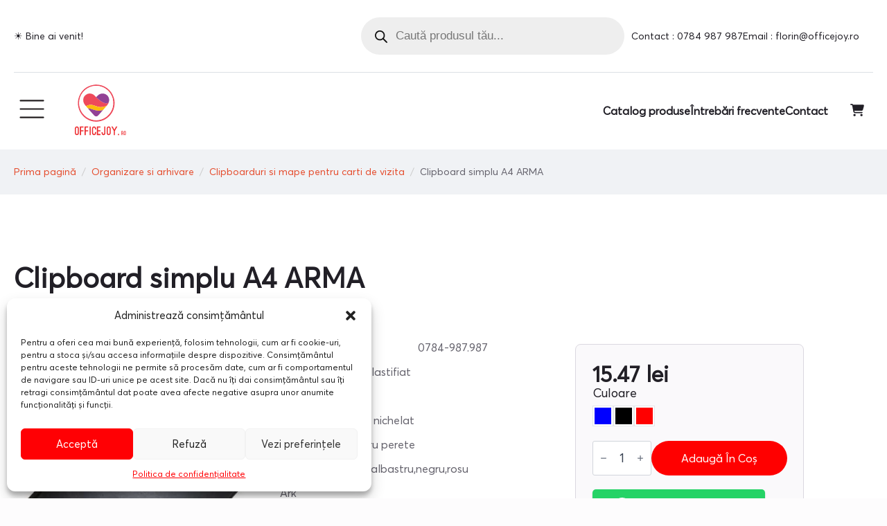

--- FILE ---
content_type: text/html; charset=UTF-8
request_url: https://officejoy.ro/produs/clipboard-simplu-a4-arma/
body_size: 38562
content:
<!doctype html>
<html lang="ro-RO">
<head>
    <meta charset="UTF-8">
    <meta name="viewport" content="width=device-width, initial-scale=1">
            <link rel='stylesheet' href='https://officejoy.ro/wp-content/plugins/breakdance/plugin/themeless/normalize.min.css'>
        <meta name='robots' content='index, follow, max-image-preview:large, max-snippet:-1, max-video-preview:-1' />

	<!-- This site is optimized with the Yoast SEO plugin v25.0 - https://yoast.com/wordpress/plugins/seo/ -->
	<title>Clipboard simplu A4 ARMA | OfficeJoy</title>
	<link rel="canonical" href="https://officejoy.ro/produs/clipboard-simplu-a4-arma/" />
	<meta property="og:locale" content="ro_RO" />
	<meta property="og:type" content="article" />
	<meta property="og:title" content="Clipboard simplu A4 ARMA | OfficeJoy" />
	<meta property="og:description" content="Clipboard simplu                   0784-987.987  Material: carton plastifiat  Format A4  Mecanism metalic nichelat  Agatatoare pentru perete  Culori disponibile: albastru,negru,rosu  Ark  &nbsp;" />
	<meta property="og:url" content="https://officejoy.ro/produs/clipboard-simplu-a4-arma/" />
	<meta property="og:site_name" content="OfficeJoy" />
	<meta property="article:publisher" content="https://www.facebook.com/officejoyro" />
	<meta property="article:modified_time" content="2023-03-22T17:23:18+00:00" />
	<meta property="og:image" content="https://officejoy.ro/wp-content/uploads/2021/04/Clipboard_dublu.png" />
	<meta property="og:image:width" content="500" />
	<meta property="og:image:height" content="500" />
	<meta property="og:image:type" content="image/png" />
	<meta name="twitter:card" content="summary_large_image" />
	<script type="application/ld+json" class="yoast-schema-graph">{"@context":"https://schema.org","@graph":[{"@type":"WebPage","@id":"https://officejoy.ro/produs/clipboard-simplu-a4-arma/","url":"https://officejoy.ro/produs/clipboard-simplu-a4-arma/","name":"Clipboard simplu A4 ARMA | OfficeJoy","isPartOf":{"@id":"https://officejoy.ro/#website"},"primaryImageOfPage":{"@id":"https://officejoy.ro/produs/clipboard-simplu-a4-arma/#primaryimage"},"image":{"@id":"https://officejoy.ro/produs/clipboard-simplu-a4-arma/#primaryimage"},"thumbnailUrl":"https://officejoy.ro/wp-content/uploads/2021/04/Clipboard_dublu.png","datePublished":"2021-04-13T09:13:39+00:00","dateModified":"2023-03-22T17:23:18+00:00","breadcrumb":{"@id":"https://officejoy.ro/produs/clipboard-simplu-a4-arma/#breadcrumb"},"inLanguage":"ro-RO","potentialAction":[{"@type":"ReadAction","target":["https://officejoy.ro/produs/clipboard-simplu-a4-arma/"]}]},{"@type":"ImageObject","inLanguage":"ro-RO","@id":"https://officejoy.ro/produs/clipboard-simplu-a4-arma/#primaryimage","url":"https://officejoy.ro/wp-content/uploads/2021/04/Clipboard_dublu.png","contentUrl":"https://officejoy.ro/wp-content/uploads/2021/04/Clipboard_dublu.png","width":500,"height":500},{"@type":"BreadcrumbList","@id":"https://officejoy.ro/produs/clipboard-simplu-a4-arma/#breadcrumb","itemListElement":[{"@type":"ListItem","position":1,"name":"Prima pagină","item":"https://officejoy.ro/"},{"@type":"ListItem","position":2,"name":"Magazin","item":"https://officejoy.ro/magazin/"},{"@type":"ListItem","position":3,"name":"Clipboard simplu A4 ARMA"}]},{"@type":"WebSite","@id":"https://officejoy.ro/#website","url":"https://officejoy.ro/","name":"OfficeJoy","description":"Stationery &amp; more","publisher":{"@id":"https://officejoy.ro/#organization"},"potentialAction":[{"@type":"SearchAction","target":{"@type":"EntryPoint","urlTemplate":"https://officejoy.ro/?s={search_term_string}"},"query-input":{"@type":"PropertyValueSpecification","valueRequired":true,"valueName":"search_term_string"}}],"inLanguage":"ro-RO"},{"@type":"Organization","@id":"https://officejoy.ro/#organization","name":"OfficeJoy","url":"https://officejoy.ro/","logo":{"@type":"ImageObject","inLanguage":"ro-RO","@id":"https://officejoy.ro/#/schema/logo/image/","url":"https://officejoy.ro/wp-content/uploads/2022/01/office_joy_final.svg","contentUrl":"https://officejoy.ro/wp-content/uploads/2022/01/office_joy_final.svg","width":1220,"height":1080,"caption":"OfficeJoy"},"image":{"@id":"https://officejoy.ro/#/schema/logo/image/"},"sameAs":["https://www.facebook.com/officejoyro"]}]}</script>
	<!-- / Yoast SEO plugin. -->


<link rel='dns-prefetch' href='//www.googletagmanager.com' />
<style id='wp-img-auto-sizes-contain-inline-css' type='text/css'>
img:is([sizes=auto i],[sizes^="auto," i]){contain-intrinsic-size:3000px 1500px}
/*# sourceURL=wp-img-auto-sizes-contain-inline-css */
</style>
<link data-minify="1" rel='stylesheet' id='headspin-ds-styles-css' href='https://officejoy.ro/wp-content/cache/min/1/wp-content/uploads/headspin-assets/headspin-base.css?ver=1757339975' type='text/css' media='all' />
<link rel='stylesheet' id='photoswipe-css' href='https://officejoy.ro/wp-content/plugins/woocommerce/assets/css/photoswipe/photoswipe.min.css?ver=10.4.3' type='text/css' media='all' />
<link rel='stylesheet' id='photoswipe-default-skin-css' href='https://officejoy.ro/wp-content/plugins/woocommerce/assets/css/photoswipe/default-skin/default-skin.min.css?ver=10.4.3' type='text/css' media='all' />
<link rel='stylesheet' id='cmplz-general-css' href='https://officejoy.ro/wp-content/plugins/complianz-gdpr/assets/css/cookieblocker.min.css?ver=1746021410' type='text/css' media='all' />
<link rel='stylesheet' id='omw_style-css' href='https://officejoy.ro/wp-content/plugins/woo-order-on-whatsapp//assets/css/style.min.css?ver=2.4.2' type='text/css' media='all' />
<link rel='stylesheet' id='dgwt-wcas-style-css' href='https://officejoy.ro/wp-content/plugins/ajax-search-for-woocommerce/assets/css/style.min.css?ver=1.30.0' type='text/css' media='all' />
<style id='rocket-lazyload-inline-css' type='text/css'>
.rll-youtube-player{position:relative;padding-bottom:56.23%;height:0;overflow:hidden;max-width:100%;}.rll-youtube-player:focus-within{outline: 2px solid currentColor;outline-offset: 5px;}.rll-youtube-player iframe{position:absolute;top:0;left:0;width:100%;height:100%;z-index:100;background:0 0}.rll-youtube-player img{bottom:0;display:block;left:0;margin:auto;max-width:100%;width:100%;position:absolute;right:0;top:0;border:none;height:auto;-webkit-transition:.4s all;-moz-transition:.4s all;transition:.4s all}.rll-youtube-player img:hover{-webkit-filter:brightness(75%)}.rll-youtube-player .play{height:100%;width:100%;left:0;top:0;position:absolute;background:url(https://officejoy.ro/wp-content/plugins/wp-rocket/assets/img/youtube.png) no-repeat center;background-color: transparent !important;cursor:pointer;border:none;}
/*# sourceURL=rocket-lazyload-inline-css */
</style>
<script type="text/template" id="tmpl-variation-template">
	<div class="woocommerce-variation-description">{{{ data.variation.variation_description }}}</div>
	<div class="woocommerce-variation-price">{{{ data.variation.price_html }}}</div>
	<div class="woocommerce-variation-availability">{{{ data.variation.availability_html }}}</div>
</script>
<script type="text/template" id="tmpl-unavailable-variation-template">
	<p role="alert">Regret, acest produs nu este disponibil. Te rog alege altceva.</p>
</script>
<script type="text/javascript" src="https://officejoy.ro/wp-includes/js/jquery/jquery.min.js?ver=3.7.1" id="jquery-core-js"></script>
<script type="text/javascript" src="https://officejoy.ro/wp-includes/js/jquery/jquery-migrate.min.js?ver=3.4.1" id="jquery-migrate-js"></script>
<script type="text/javascript" src="https://officejoy.ro/wp-includes/js/underscore.min.js?ver=1.13.7" id="underscore-js"></script>
<script type="text/javascript" id="wp-util-js-extra">
/* <![CDATA[ */
var _wpUtilSettings = {"ajax":{"url":"/wp-admin/admin-ajax.php"}};
//# sourceURL=wp-util-js-extra
/* ]]> */
</script>
<script type="text/javascript" src="https://officejoy.ro/wp-includes/js/wp-util.min.js?ver=6.9" id="wp-util-js"></script>
<script type="text/javascript" src="https://officejoy.ro/wp-content/plugins/woocommerce/assets/js/jquery-blockui/jquery.blockUI.min.js?ver=2.7.0-wc.10.4.3" id="wc-jquery-blockui-js" data-wp-strategy="defer"></script>
<script type="text/javascript" id="wc-add-to-cart-variation-js-extra">
/* <![CDATA[ */
var wc_add_to_cart_variation_params = {"wc_ajax_url":"/?wc-ajax=%%endpoint%%","i18n_no_matching_variations_text":"Regret, nu s-a potrivit niciun produs cu selec\u021bia ta. Te rog alege o alt\u0103 combina\u021bie.","i18n_make_a_selection_text":"Te rog selecteaz\u0103 c\u00e2teva op\u021biuni pentru produs \u00eenainte de a-l ad\u0103uga \u00een co\u0219ul t\u0103u.","i18n_unavailable_text":"Regret, acest produs nu este disponibil. Te rog alege altceva.","i18n_reset_alert_text":"Selec\u021bia ta a fost resetat\u0103. Te rog s\u0103 selectezi c\u00e2teva op\u021biuni pentru produse \u00eenainte de a ad\u0103uga acest produs \u00een co\u0219.","woo_variation_swatches_ajax_variation_threshold_min":"30","woo_variation_swatches_ajax_variation_threshold_max":"100","woo_variation_swatches_total_children":{}};
//# sourceURL=wc-add-to-cart-variation-js-extra
/* ]]> */
</script>
<script type="text/javascript" src="https://officejoy.ro/wp-content/plugins/woocommerce/assets/js/frontend/add-to-cart-variation.min.js?ver=10.4.3" id="wc-add-to-cart-variation-js" defer="defer" data-wp-strategy="defer"></script>
<script type="text/javascript" id="wc-add-to-cart-js-extra">
/* <![CDATA[ */
var wc_add_to_cart_params = {"ajax_url":"/wp-admin/admin-ajax.php","wc_ajax_url":"/?wc-ajax=%%endpoint%%","i18n_view_cart":"Vezi co\u0219ul","cart_url":"https://officejoy.ro/cosul-meu/","is_cart":"","cart_redirect_after_add":"no"};
//# sourceURL=wc-add-to-cart-js-extra
/* ]]> */
</script>
<script type="text/javascript" src="https://officejoy.ro/wp-content/plugins/woocommerce/assets/js/frontend/add-to-cart.min.js?ver=10.4.3" id="wc-add-to-cart-js" defer="defer" data-wp-strategy="defer"></script>
<script type="text/javascript" src="https://officejoy.ro/wp-content/plugins/woocommerce/assets/js/zoom/jquery.zoom.min.js?ver=1.7.21-wc.10.4.3" id="wc-zoom-js" defer="defer" data-wp-strategy="defer"></script>
<script type="text/javascript" src="https://officejoy.ro/wp-content/plugins/woocommerce/assets/js/flexslider/jquery.flexslider.min.js?ver=2.7.2-wc.10.4.3" id="wc-flexslider-js" defer="defer" data-wp-strategy="defer"></script>
<script type="text/javascript" src="https://officejoy.ro/wp-content/plugins/woocommerce/assets/js/photoswipe/photoswipe.min.js?ver=4.1.1-wc.10.4.3" id="wc-photoswipe-js" defer="defer" data-wp-strategy="defer"></script>
<script type="text/javascript" src="https://officejoy.ro/wp-content/plugins/woocommerce/assets/js/photoswipe/photoswipe-ui-default.min.js?ver=4.1.1-wc.10.4.3" id="wc-photoswipe-ui-default-js" defer="defer" data-wp-strategy="defer"></script>
<script type="text/javascript" id="wc-single-product-js-extra">
/* <![CDATA[ */
var wc_single_product_params = {"i18n_required_rating_text":"Te rog selecteaz\u0103 o evaluare","i18n_rating_options":["Una din 5 stele","2 din 5 stele","3 din 5 stele","4 din 5 stele","5 din 5 stele"],"i18n_product_gallery_trigger_text":"Vezi galeria cu imagini pe ecran \u00eentreg","review_rating_required":"yes","flexslider":{"rtl":false,"animation":"slide","smoothHeight":true,"directionNav":false,"controlNav":"thumbnails","slideshow":false,"animationSpeed":500,"animationLoop":false,"allowOneSlide":false},"zoom_enabled":"1","zoom_options":[],"photoswipe_enabled":"1","photoswipe_options":{"shareEl":false,"closeOnScroll":false,"history":false,"hideAnimationDuration":0,"showAnimationDuration":0},"flexslider_enabled":"1"};
//# sourceURL=wc-single-product-js-extra
/* ]]> */
</script>
<script type="text/javascript" src="https://officejoy.ro/wp-content/plugins/woocommerce/assets/js/frontend/single-product.min.js?ver=10.4.3" id="wc-single-product-js" defer="defer" data-wp-strategy="defer"></script>
<script type="text/javascript" src="https://officejoy.ro/wp-content/plugins/woocommerce/assets/js/js-cookie/js.cookie.min.js?ver=2.1.4-wc.10.4.3" id="wc-js-cookie-js" defer="defer" data-wp-strategy="defer"></script>
<script type="text/javascript" id="woocommerce-js-extra">
/* <![CDATA[ */
var woocommerce_params = {"ajax_url":"/wp-admin/admin-ajax.php","wc_ajax_url":"/?wc-ajax=%%endpoint%%","i18n_password_show":"Arat\u0103 parola","i18n_password_hide":"Ascunde parola"};
//# sourceURL=woocommerce-js-extra
/* ]]> */
</script>
<script type="text/javascript" src="https://officejoy.ro/wp-content/plugins/woocommerce/assets/js/frontend/woocommerce.min.js?ver=10.4.3" id="woocommerce-js" defer="defer" data-wp-strategy="defer"></script>
<script type="text/javascript" id="wc-cart-fragments-js-extra">
/* <![CDATA[ */
var wc_cart_fragments_params = {"ajax_url":"/wp-admin/admin-ajax.php","wc_ajax_url":"/?wc-ajax=%%endpoint%%","cart_hash_key":"wc_cart_hash_c158364b2965b44ae24badee2a93ba97","fragment_name":"wc_fragments_c158364b2965b44ae24badee2a93ba97","request_timeout":"5000"};
//# sourceURL=wc-cart-fragments-js-extra
/* ]]> */
</script>
<script type="text/javascript" src="https://officejoy.ro/wp-content/plugins/woocommerce/assets/js/frontend/cart-fragments.min.js?ver=10.4.3" id="wc-cart-fragments-js" defer="defer" data-wp-strategy="defer"></script>

<!-- Google tag (gtag.js) snippet added by Site Kit -->
<!-- Google Analytics snippet added by Site Kit -->
<script type="text/javascript" src="https://www.googletagmanager.com/gtag/js?id=GT-NNZXQ5K8" id="google_gtagjs-js" async></script>
<script type="text/javascript" id="google_gtagjs-js-after">
/* <![CDATA[ */
window.dataLayer = window.dataLayer || [];function gtag(){dataLayer.push(arguments);}
gtag("set","linker",{"domains":["officejoy.ro"]});
gtag("js", new Date());
gtag("set", "developer_id.dZTNiMT", true);
gtag("config", "GT-NNZXQ5K8");
//# sourceURL=google_gtagjs-js-after
/* ]]> */
</script>
<meta name="generator" content="Site Kit by Google 1.170.0" />			<style>.cmplz-hidden {
					display: none !important;
				}</style>		<style>
			.dgwt-wcas-ico-magnifier,.dgwt-wcas-ico-magnifier-handler{max-width:20px}.dgwt-wcas-search-wrapp{max-width:600px}		</style>
			<noscript><style>.woocommerce-product-gallery{ opacity: 1 !important; }</style></noscript>
	<link rel="icon" href="https://officejoy.ro/wp-content/uploads/2022/04/Screenshot_7-100x100.png" sizes="32x32" />
<link rel="icon" href="https://officejoy.ro/wp-content/uploads/2022/04/Screenshot_7-200x200.png" sizes="192x192" />
<link rel="apple-touch-icon" href="https://officejoy.ro/wp-content/uploads/2022/04/Screenshot_7-200x200.png" />
<meta name="msapplication-TileImage" content="https://officejoy.ro/wp-content/uploads/2022/04/Screenshot_7.png" />
<!-- [HEADER ASSETS] -->
<link data-minify="1" rel="stylesheet" href="https://officejoy.ro/wp-content/cache/min/1/wp-content/plugins/breakdance/subplugins/breakdance-woocommerce/css/breakdance-woocommerce.css?ver=1757339977" />

<link data-minify="1" rel="stylesheet" href="https://officejoy.ro/wp-content/cache/min/1/wp-content/uploads/breakdance/font_styles/custom_font_averta.css?ver=1757339977" />
<link data-minify="1" rel="stylesheet" href="https://officejoy.ro/wp-content/cache/min/1/wp-content/plugins/breakdance/subplugins/breakdance-elements/dependencies-files/custom-tabs@1/tabs.css?ver=1757339977" />
<link data-minify="1" rel="stylesheet" href="https://officejoy.ro/wp-content/cache/min/1/wp-content/plugins/breakdance/subplugins/breakdance-elements/dependencies-files/swiper@8/swiper-bundle.min.css?ver=1757339977" />
<link data-minify="1" rel="stylesheet" href="https://officejoy.ro/wp-content/cache/min/1/wp-content/plugins/breakdance/subplugins/breakdance-elements/dependencies-files/swiper@8/breakdance-swiper-preset-defaults.css?ver=1757339977" />
<link data-minify="1" rel="stylesheet" href="https://officejoy.ro/wp-content/cache/min/1/wp-content/plugins/breakdance/subplugins/breakdance-elements/dependencies-files/awesome-menu@1/awesome-menu.css?ver=1757339977" />

<link data-minify="1" rel="stylesheet" href="https://officejoy.ro/wp-content/cache/min/1/wp-content/uploads/breakdance/css/post-21688-defaults.css?ver=1757340442" />

<link data-minify="1" rel="stylesheet" href="https://officejoy.ro/wp-content/cache/min/1/wp-content/uploads/breakdance/css/post-21683-defaults.css?ver=1757339977" />

<link data-minify="1" rel="stylesheet" href="https://officejoy.ro/wp-content/cache/min/1/wp-content/uploads/breakdance/css/post-21684-defaults.css?ver=1757339977" />

<link data-minify="1" rel="stylesheet" href="https://officejoy.ro/wp-content/cache/min/1/wp-content/uploads/breakdance/css/global-settings.css?ver=1757339977" />

<link rel="stylesheet" href="https://officejoy.ro/wp-content/uploads/breakdance/css/presets.css?v=d41d8cd98f00b204e9800998ecf8427e" />

<link rel="stylesheet" href="https://officejoy.ro/wp-content/uploads/breakdance/css/selectors.css?v=d41d8cd98f00b204e9800998ecf8427e" />



<link data-minify="1" rel="stylesheet" href="https://officejoy.ro/wp-content/cache/min/1/wp-content/uploads/breakdance/css/post-21688.css?ver=1757340442" />

<link data-minify="1" rel="stylesheet" href="https://officejoy.ro/wp-content/cache/min/1/wp-content/uploads/breakdance/css/post-21683.css?ver=1757339977" />

<link data-minify="1" rel="stylesheet" href="https://officejoy.ro/wp-content/cache/min/1/wp-content/uploads/breakdance/css/post-21684.css?ver=1757339977" />
<!-- [/EOF HEADER ASSETS] --><noscript><style id="rocket-lazyload-nojs-css">.rll-youtube-player, [data-lazy-src]{display:none !important;}</style></noscript><meta name="generator" content="WP Rocket 3.18.3" data-wpr-features="wpr_minify_js wpr_lazyload_images wpr_lazyload_iframes wpr_image_dimensions wpr_minify_css wpr_preload_links wpr_desktop" /></head>
<body data-cmplz=1 class="wp-singular product-template-default single single-product postid-10827 wp-custom-logo wp-theme-breakdance-zero breakdance theme-breakdance-zero woocommerce woocommerce-page woocommerce-no-js woo-variation-swatches wvs-behavior-blur wvs-theme-breakdance-zero wvs-show-label">
        <section data-rocket-location-hash="49936495fa7078d6a38316c4d5132012" class="bde-section-21683-110 bde-section">
  
  
	



<div data-rocket-location-hash="72eaeb47ed695c3cfcaebef02a644af5" class="section-container"><div data-rocket-location-hash="7489ce3a0533b30562816990f942e83d" class="bde-columns-21683-111 bde-columns"><div class="bde-column-21683-112 bde-column">
  
  
	



<div class="bde-text-21683-113 bde-text">
☀️ Bine ai venit!
</div>
</div><div class="bde-column-21683-114 bde-column">
  
  
	



<div class="bde-shortcode-21683-128 bde-shortcode">
<div  class="dgwt-wcas-search-wrapp dgwt-wcas-has-submit woocommerce dgwt-wcas-style-pirx js-dgwt-wcas-layout-icon-flexible dgwt-wcas-layout-icon-flexible js-dgwt-wcas-mobile-overlay-enabled">
							<svg class="dgwt-wcas-loader-circular dgwt-wcas-icon-preloader" viewBox="25 25 50 50">
					<circle class="dgwt-wcas-loader-circular-path" cx="50" cy="50" r="20" fill="none"
						 stroke-miterlimit="10"/>
				</svg>
						<a href="#"  class="dgwt-wcas-search-icon js-dgwt-wcas-search-icon-handler">				<svg class="dgwt-wcas-ico-magnifier-handler" xmlns="http://www.w3.org/2000/svg" width="18" height="18" viewBox="0 0 18 18">
					<path  d=" M 16.722523,17.901412 C 16.572585,17.825208 15.36088,16.670476 14.029846,15.33534 L 11.609782,12.907819 11.01926,13.29667 C 8.7613237,14.783493 5.6172703,14.768302 3.332423,13.259528 -0.07366363,11.010358 -1.0146502,6.5989684 1.1898146,3.2148776
						  1.5505179,2.6611594 2.4056498,1.7447266 2.9644271,1.3130497 3.4423015,0.94387379 4.3921825,0.48568469 5.1732652,0.2475835 5.886299,0.03022609 6.1341883,0 7.2037391,0 8.2732897,0 8.521179,0.03022609 9.234213,0.2475835 c 0.781083,0.23810119 1.730962,0.69629029 2.208837,1.0654662
						  0.532501,0.4113763 1.39922,1.3400096 1.760153,1.8858877 1.520655,2.2998531 1.599025,5.3023778 0.199549,7.6451086 -0.208076,0.348322 -0.393306,0.668209 -0.411622,0.710863 -0.01831,0.04265 1.065556,1.18264 2.408603,2.533307 1.343046,1.350666 2.486621,2.574792 2.541278,2.720279 0.282475,0.7519
						  -0.503089,1.456506 -1.218488,1.092917 z M 8.4027892,12.475062 C 9.434946,12.25579 10.131043,11.855461 10.99416,10.984753 11.554519,10.419467 11.842507,10.042366 12.062078,9.5863882 12.794223,8.0659672 12.793657,6.2652398 12.060578,4.756293 11.680383,3.9737304 10.453587,2.7178427
						  9.730569,2.3710306 8.6921295,1.8729196 8.3992147,1.807606 7.2037567,1.807606 6.0082984,1.807606 5.7153841,1.87292 4.6769446,2.3710306 3.9539263,2.7178427 2.7271301,3.9737304 2.3469352,4.756293 1.6138384,6.2652398 1.6132726,8.0659672 2.3454252,9.5863882 c 0.4167354,0.8654208 1.5978784,2.0575608
						  2.4443766,2.4671358 1.0971012,0.530827 2.3890403,0.681561 3.6130134,0.421538 z
					"/>
				</svg>
				</a>
		<div class="dgwt-wcas-search-icon-arrow"></div>
		<form class="dgwt-wcas-search-form" role="search" action="https://officejoy.ro/" method="get">
		<div class="dgwt-wcas-sf-wrapp">
						<label class="screen-reader-text"
				   for="dgwt-wcas-search-input-1">Products search</label>

			<input id="dgwt-wcas-search-input-1"
				   type="search"
				   class="dgwt-wcas-search-input"
				   name="s"
				   value=""
				   placeholder="Caută produsul tău..."
				   autocomplete="off"
							/>
			<div class="dgwt-wcas-preloader"></div>

			<div class="dgwt-wcas-voice-search"></div>

							<button type="submit"
						aria-label="Search"
						class="dgwt-wcas-search-submit">				<svg class="dgwt-wcas-ico-magnifier" xmlns="http://www.w3.org/2000/svg" width="18" height="18" viewBox="0 0 18 18">
					<path  d=" M 16.722523,17.901412 C 16.572585,17.825208 15.36088,16.670476 14.029846,15.33534 L 11.609782,12.907819 11.01926,13.29667 C 8.7613237,14.783493 5.6172703,14.768302 3.332423,13.259528 -0.07366363,11.010358 -1.0146502,6.5989684 1.1898146,3.2148776
						  1.5505179,2.6611594 2.4056498,1.7447266 2.9644271,1.3130497 3.4423015,0.94387379 4.3921825,0.48568469 5.1732652,0.2475835 5.886299,0.03022609 6.1341883,0 7.2037391,0 8.2732897,0 8.521179,0.03022609 9.234213,0.2475835 c 0.781083,0.23810119 1.730962,0.69629029 2.208837,1.0654662
						  0.532501,0.4113763 1.39922,1.3400096 1.760153,1.8858877 1.520655,2.2998531 1.599025,5.3023778 0.199549,7.6451086 -0.208076,0.348322 -0.393306,0.668209 -0.411622,0.710863 -0.01831,0.04265 1.065556,1.18264 2.408603,2.533307 1.343046,1.350666 2.486621,2.574792 2.541278,2.720279 0.282475,0.7519
						  -0.503089,1.456506 -1.218488,1.092917 z M 8.4027892,12.475062 C 9.434946,12.25579 10.131043,11.855461 10.99416,10.984753 11.554519,10.419467 11.842507,10.042366 12.062078,9.5863882 12.794223,8.0659672 12.793657,6.2652398 12.060578,4.756293 11.680383,3.9737304 10.453587,2.7178427
						  9.730569,2.3710306 8.6921295,1.8729196 8.3992147,1.807606 7.2037567,1.807606 6.0082984,1.807606 5.7153841,1.87292 4.6769446,2.3710306 3.9539263,2.7178427 2.7271301,3.9737304 2.3469352,4.756293 1.6138384,6.2652398 1.6132726,8.0659672 2.3454252,9.5863882 c 0.4167354,0.8654208 1.5978784,2.0575608
						  2.4443766,2.4671358 1.0971012,0.530827 2.3890403,0.681561 3.6130134,0.421538 z
					"/>
				</svg>
				</button>
			
			<input type="hidden" name="post_type" value="product"/>
			<input type="hidden" name="dgwt_wcas" value="1"/>

			
					</div>
	</form>
</div>

</div><div class="bde-icon-list-21683-118 bde-icon-list">
<ul>
  
              
    <li>
                      
            
            

    
    
    
    
    
    <a class="breakdance-link bde-icon-list__item-wrapper" href="tel:0784987987" target="_self" data-type="url"  >

      
      <span class='bde-icon-list__icon'>
        <svg xmlns="http://www.w3.org/2000/svg" viewBox="0 0 512 512"><!-- Font Awesome Free 5.15.1 by @fontawesome - https://fontawesome.com License - https://fontawesome.com/license/free (Icons: CC BY 4.0, Fonts: SIL OFL 1.1, Code: MIT License) --><path d="M256 8C119.033 8 8 119.033 8 256s111.033 248 248 248 248-111.033 248-248S392.967 8 256 8zm0 48c110.532 0 200 89.451 200 200 0 110.532-89.451 200-200 200-110.532 0-200-89.451-200-200 0-110.532 89.451-200 200-200m140.204 130.267l-22.536-22.718c-4.667-4.705-12.265-4.736-16.97-.068L215.346 303.697l-59.792-60.277c-4.667-4.705-12.265-4.736-16.97-.069l-22.719 22.536c-4.705 4.667-4.736 12.265-.068 16.971l90.781 91.516c4.667 4.705 12.265 4.736 16.97.068l172.589-171.204c4.704-4.668 4.734-12.266.067-16.971z"/></svg>
      </span>
      <span class='bde-icon-list__text' >
      Contact : 0784 987 987
      </span>
                  </a>

      
    </li>

  
              
    <li>
                      
            
            

    
    
    
    
    
    <a class="breakdance-link bde-icon-list__item-wrapper" href="mailto:florin@officejoy.ro" target="_self" data-type="url"  >

      
      <span class='bde-icon-list__icon'>
        <svg xmlns="http://www.w3.org/2000/svg" viewBox="0 0 512 512"><!-- Font Awesome Free 5.15.1 by @fontawesome - https://fontawesome.com License - https://fontawesome.com/license/free (Icons: CC BY 4.0, Fonts: SIL OFL 1.1, Code: MIT License) --><path d="M256 8C119.033 8 8 119.033 8 256s111.033 248 248 248 248-111.033 248-248S392.967 8 256 8zm0 48c110.532 0 200 89.451 200 200 0 110.532-89.451 200-200 200-110.532 0-200-89.451-200-200 0-110.532 89.451-200 200-200m140.204 130.267l-22.536-22.718c-4.667-4.705-12.265-4.736-16.97-.068L215.346 303.697l-59.792-60.277c-4.667-4.705-12.265-4.736-16.97-.069l-22.719 22.536c-4.705 4.667-4.736 12.265-.068 16.971l90.781 91.516c4.667 4.705 12.265 4.736 16.97.068l172.589-171.204c4.704-4.668 4.734-12.266.067-16.971z"/></svg>
      </span>
      <span class='bde-icon-list__text' >
      Email : florin@officejoy.ro
      </span>
                  </a>

      
    </li>

  </ul>

</div>
</div></div></div>
</section><header data-rocket-location-hash="3c857b32656d7594c3b5fe3d2c2fb41f" class="bde-header-builder-21683-100 bde-header-builder bde-header-builder--sticky-scroll-slide">

<div data-rocket-location-hash="05b1d52e75add47a708d95cbca38f24d" class="bde-header-builder__container"><div data-rocket-location-hash="70ad91ad6b20ea03bd0a08a27b78a979" class="bde-wp-menu-21683-122 bde-wp-menu">


      
        
    <nav class="breakdance-menu breakdance-menu--collapse breakdance-menu--vertical   ">
    <button class="breakdance-menu-toggle breakdance-menu-toggle--squeeze" type="button" aria-label="Open Menu" aria-expanded="false" aria-controls="menu-122">
                              <span class="breakdance-menu-toggle__custom-open-icon">
              <svg xmlns="http://www.w3.org/2000/svg" xmlns:xlink="http://www.w3.org/1999/xlink" version="1.1" id="Layer_1" x="0px" y="0px" viewBox="0 0 50 50" enable-background="new 0 0 50 50" xml:space="preserve">
<path fill="#231F20" d="M8.667,15h30c0.552,0,1-0.447,1-1s-0.448-1-1-1h-30c-0.552,0-1,0.447-1,1S8.114,15,8.667,15z"/>
<path fill="#231F20" d="M8.667,37h30c0.552,0,1-0.447,1-1s-0.448-1-1-1h-30c-0.552,0-1,0.447-1,1S8.114,37,8.667,37z"/>
<path fill="#231F20" d="M8.667,26h30c0.552,0,1-0.447,1-1s-0.448-1-1-1h-30c-0.552,0-1,0.447-1,1S8.114,26,8.667,26z"/>
</svg>
            </span>
          
                      </button>
    
  <ul class="breakdance-menu-list" id="menu-122">
              
      <li class="breakdance-menu-topbar">
              <span class="breakdance-menu-topbar-logo">
                            <img width="1220" height="1080" src="data:image/svg+xml,%3Csvg%20xmlns='http://www.w3.org/2000/svg'%20viewBox='0%200%201220%201080'%3E%3C/svg%3E" alt="" data-lazy-src="https://officejoy.ro/wp-content/uploads/2022/01/office_joy_final.svg" /><noscript><img width="1220" height="1080" src="https://officejoy.ro/wp-content/uploads/2022/01/office_joy_final.svg" alt="" /></noscript>
                          </span>
      
              <button class="breakdance-menu-close-button" type="button">Close</button>
          </li>
  
    <li id="menu-item-16766" class="menu-item menu-item-type-post_type menu-item-object-page menu-item-has-children menu-item-16766 breakdance-menu-item breakdance-dropdown breakdance-dropdown--wp breakdance-dropdown--with-link"><div class="breakdance-dropdown-toggle"><a href="https://officejoy.ro/organizare-si-arhivare/" class="breakdance-menu-link" aria-expanded="false">Organizare și arhivare</a><button class="breakdance-menu-link-arrow" type="button" aria-expanded="false" aria-label="Organizare și arhivare Submenu"></button></div><div class="breakdance-dropdown-floater" aria-hidden="true">
  <div class="breakdance-dropdown-body">
    <div class="breakdance-dropdown-section">
<ul class="breakdance-dropdown-links">
	<li id="menu-item-16767" class="menu-item menu-item-type-taxonomy menu-item-object-product_cat menu-item-16767 breakdance-dropdown-item"><a href="https://officejoy.ro/categorie-produs/organizare-si-arhivare/bibliorafturi/" class="breakdance-dropdown-link"><span class="breakdance-dropdown-link__text">Bibliorafturi</span></a></li>
	<li id="menu-item-16768" class="menu-item menu-item-type-taxonomy menu-item-object-product_cat menu-item-16768 breakdance-dropdown-item"><a href="https://officejoy.ro/categorie-produs/organizare-si-arhivare/caiete-mecanice-si-rezerve/" class="breakdance-dropdown-link"><span class="breakdance-dropdown-link__text">Caiete mecanice si rezerve</span></a></li>
	<li id="menu-item-16769" class="menu-item menu-item-type-taxonomy menu-item-object-product_cat current-product-ancestor current-menu-parent current-product-parent menu-item-16769 breakdance-dropdown-item"><a href="https://officejoy.ro/categorie-produs/organizare-si-arhivare/clipboarduri-si-mape-pentru-carti-de-vizita/" class="breakdance-dropdown-link"><span class="breakdance-dropdown-link__text">Clipboarduri si mape pentru carti de vizita</span></a></li>
	<li id="menu-item-16770" class="menu-item menu-item-type-taxonomy menu-item-object-product_cat menu-item-16770 breakdance-dropdown-item"><a href="https://officejoy.ro/categorie-produs/organizare-si-arhivare/cutii-containere-alonje-si-accesorii-de-arhivare/" class="breakdance-dropdown-link"><span class="breakdance-dropdown-link__text">Cutii, containere, alonje si accesorii de arhivare</span></a></li>
	<li id="menu-item-16771" class="menu-item menu-item-type-taxonomy menu-item-object-product_cat menu-item-16771 breakdance-dropdown-item"><a href="https://officejoy.ro/categorie-produs/organizare-si-arhivare/dosare-de-plastic/" class="breakdance-dropdown-link"><span class="breakdance-dropdown-link__text">Dosare de plastic</span></a></li>
	<li id="menu-item-16772" class="menu-item menu-item-type-taxonomy menu-item-object-product_cat menu-item-16772 breakdance-dropdown-item"><a href="https://officejoy.ro/categorie-produs/organizare-si-arhivare/dosare-din-carton/" class="breakdance-dropdown-link"><span class="breakdance-dropdown-link__text">Dosare din carton</span></a></li>
	<li id="menu-item-16773" class="menu-item menu-item-type-taxonomy menu-item-object-product_cat menu-item-16773 breakdance-dropdown-item"><a href="https://officejoy.ro/categorie-produs/organizare-si-arhivare/dosare-suspendabile-si-suporti/" class="breakdance-dropdown-link"><span class="breakdance-dropdown-link__text">Dosare suspendabile si suporti</span></a></li>
	<li id="menu-item-16774" class="menu-item menu-item-type-taxonomy menu-item-object-product_cat menu-item-16774 breakdance-dropdown-item"><a href="https://officejoy.ro/categorie-produs/organizare-si-arhivare/folie-de-protectie/" class="breakdance-dropdown-link"><span class="breakdance-dropdown-link__text">Folie de protectie</span></a></li>
	<li id="menu-item-16775" class="menu-item menu-item-type-taxonomy menu-item-object-product_cat menu-item-16775 breakdance-dropdown-item"><a href="https://officejoy.ro/categorie-produs/organizare-si-arhivare/indecsi-si-separatoare/" class="breakdance-dropdown-link"><span class="breakdance-dropdown-link__text">Indecsi si separatoare</span></a></li>
	<li id="menu-item-16776" class="menu-item menu-item-type-taxonomy menu-item-object-product_cat menu-item-16776 breakdance-dropdown-item"><a href="https://officejoy.ro/categorie-produs/organizare-si-arhivare/mape-si-dosare-de-prezentare/" class="breakdance-dropdown-link"><span class="breakdance-dropdown-link__text">Mape si dosare de prezentare</span></a></li>
</ul>
    </div>
  </div>
</div></li>
<li id="menu-item-16781" class="menu-item menu-item-type-post_type menu-item-object-page menu-item-has-children menu-item-16781 breakdance-menu-item breakdance-dropdown breakdance-dropdown--wp breakdance-dropdown--with-link"><div class="breakdance-dropdown-toggle"><a href="https://officejoy.ro/produse-din-hartie/" class="breakdance-menu-link" aria-expanded="false">Produse din hârtie</a><button class="breakdance-menu-link-arrow" type="button" aria-expanded="false" aria-label="Produse din hârtie Submenu"></button></div><div class="breakdance-dropdown-floater" aria-hidden="true">
  <div class="breakdance-dropdown-body">
    <div class="breakdance-dropdown-section">
<ul class="breakdance-dropdown-links">
	<li id="menu-item-16782" class="menu-item menu-item-type-taxonomy menu-item-object-product_cat menu-item-16782 breakdance-dropdown-item"><a href="https://officejoy.ro/categorie-produs/produse-din-hartie/caiete-blocnotesuri-registre-si-repertoare/" class="breakdance-dropdown-link"><span class="breakdance-dropdown-link__text">Caiete blocnotesuri registre si repertoare</span></a></li>
	<li id="menu-item-16783" class="menu-item menu-item-type-taxonomy menu-item-object-product_cat menu-item-16783 breakdance-dropdown-item"><a href="https://officejoy.ro/categorie-produs/produse-din-hartie/carton-si-role-plotter/" class="breakdance-dropdown-link"><span class="breakdance-dropdown-link__text">Carton si role plotter</span></a></li>
	<li id="menu-item-16784" class="menu-item menu-item-type-taxonomy menu-item-object-product_cat menu-item-16784 breakdance-dropdown-item"><a href="https://officejoy.ro/categorie-produs/produse-din-hartie/etichete-autoadezive/" class="breakdance-dropdown-link"><span class="breakdance-dropdown-link__text">Etichete autoadezive</span></a></li>
	<li id="menu-item-16785" class="menu-item menu-item-type-taxonomy menu-item-object-product_cat menu-item-16785 breakdance-dropdown-item"><a href="https://officejoy.ro/categorie-produs/produse-din-hartie/hartie-pentru-copiator/" class="breakdance-dropdown-link"><span class="breakdance-dropdown-link__text">Hartie pentru copiator</span></a></li>
	<li id="menu-item-16786" class="menu-item menu-item-type-taxonomy menu-item-object-product_cat menu-item-16786 breakdance-dropdown-item"><a href="https://officejoy.ro/categorie-produs/produse-din-hartie/notesuri-autoadezive-si-cuburi-din-hartie/" class="breakdance-dropdown-link"><span class="breakdance-dropdown-link__text">Notesuri autoadezive si cuburi din hartie</span></a></li>
	<li id="menu-item-16787" class="menu-item menu-item-type-taxonomy menu-item-object-product_cat menu-item-16787 breakdance-dropdown-item"><a href="https://officejoy.ro/categorie-produs/produse-din-hartie/plicuri/" class="breakdance-dropdown-link"><span class="breakdance-dropdown-link__text">Plicuri</span></a></li>
	<li id="menu-item-16788" class="menu-item menu-item-type-taxonomy menu-item-object-product_cat menu-item-16788 breakdance-dropdown-item"><a href="https://officejoy.ro/categorie-produs/produse-din-hartie/tipizate/" class="breakdance-dropdown-link"><span class="breakdance-dropdown-link__text">Tipizate</span></a></li>
</ul>
    </div>
  </div>
</div></li>
<li id="menu-item-16804" class="menu-item menu-item-type-post_type menu-item-object-page menu-item-has-children menu-item-16804 breakdance-menu-item breakdance-dropdown breakdance-dropdown--wp breakdance-dropdown--with-link"><div class="breakdance-dropdown-toggle"><a href="https://officejoy.ro/accesorii-pentru-birou/" class="breakdance-menu-link" aria-expanded="false">Accesorii pentru birou</a><button class="breakdance-menu-link-arrow" type="button" aria-expanded="false" aria-label="Accesorii pentru birou Submenu"></button></div><div class="breakdance-dropdown-floater" aria-hidden="true">
  <div class="breakdance-dropdown-body">
    <div class="breakdance-dropdown-section">
<ul class="breakdance-dropdown-links">
	<li id="menu-item-16806" class="menu-item menu-item-type-taxonomy menu-item-object-product_cat menu-item-16806 breakdance-dropdown-item"><a href="https://officejoy.ro/categorie-produs/accesorii-pentru-birou/adezivi-si-pastile-adezive/" class="breakdance-dropdown-link"><span class="breakdance-dropdown-link__text">Adezivi si pastile adezive</span></a></li>
	<li id="menu-item-16807" class="menu-item menu-item-type-taxonomy menu-item-object-product_cat menu-item-16807 breakdance-dropdown-item"><a href="https://officejoy.ro/categorie-produs/accesorii-pentru-birou/agrafe-clipsuri-buretiere-si-elastice/" class="breakdance-dropdown-link"><span class="breakdance-dropdown-link__text">Agrafe clipsuri buretiere si elastice</span></a></li>
	<li id="menu-item-16808" class="menu-item menu-item-type-taxonomy menu-item-object-product_cat menu-item-16808 breakdance-dropdown-item"><a href="https://officejoy.ro/categorie-produs/accesorii-pentru-birou/banda-adeziva-si-dispensere/" class="breakdance-dropdown-link"><span class="breakdance-dropdown-link__text">Banda adeziva si dispensere</span></a></li>
	<li id="menu-item-16809" class="menu-item menu-item-type-taxonomy menu-item-object-product_cat menu-item-16809 breakdance-dropdown-item"><a href="https://officejoy.ro/categorie-produs/accesorii-pentru-birou/capsatoare-capse-si-decapsatoare/" class="breakdance-dropdown-link"><span class="breakdance-dropdown-link__text">Capsatoare capse si decapsatoare</span></a></li>
	<li id="menu-item-16810" class="menu-item menu-item-type-taxonomy menu-item-object-product_cat menu-item-16810 breakdance-dropdown-item"><a href="https://officejoy.ro/categorie-produs/accesorii-pentru-birou/foarfeci-de-birou-si-cuttere/" class="breakdance-dropdown-link"><span class="breakdance-dropdown-link__text">Foarfeci de birou si cuttere</span></a></li>
	<li id="menu-item-16811" class="menu-item menu-item-type-taxonomy menu-item-object-product_cat menu-item-16811 breakdance-dropdown-item"><a href="https://officejoy.ro/categorie-produs/accesorii-pentru-birou/perforatoare-pentru-birou/" class="breakdance-dropdown-link"><span class="breakdance-dropdown-link__text">Perforatoare pentru birou</span></a></li>
	<li id="menu-item-16812" class="menu-item menu-item-type-taxonomy menu-item-object-product_cat menu-item-16812 breakdance-dropdown-item"><a href="https://officejoy.ro/categorie-produs/accesorii-pentru-birou/rigle-si-ascutitori/" class="breakdance-dropdown-link"><span class="breakdance-dropdown-link__text">Rigle si clipboarduri</span></a></li>
	<li id="menu-item-16813" class="menu-item menu-item-type-taxonomy menu-item-object-product_cat menu-item-16813 breakdance-dropdown-item"><a href="https://officejoy.ro/categorie-produs/accesorii-pentru-birou/suporti-articole-pentru-birou-si-cosuri-pentru-birou/" class="breakdance-dropdown-link"><span class="breakdance-dropdown-link__text">Suporti articole pentru birou si cosuri pentru birou</span></a></li>
	<li id="menu-item-16814" class="menu-item menu-item-type-taxonomy menu-item-object-product_cat menu-item-16814 breakdance-dropdown-item"><a href="https://officejoy.ro/categorie-produs/accesorii-pentru-birou/tavite-si-suporti-pentru-documente/" class="breakdance-dropdown-link"><span class="breakdance-dropdown-link__text">Tavite si suporti pentru documente</span></a></li>
</ul>
    </div>
  </div>
</div></li>
<li id="menu-item-16815" class="menu-item menu-item-type-post_type menu-item-object-page menu-item-has-children menu-item-16815 breakdance-menu-item breakdance-dropdown breakdance-dropdown--wp breakdance-dropdown--with-link"><div class="breakdance-dropdown-toggle"><a href="https://officejoy.ro/instrumente-de-scris/" class="breakdance-menu-link" aria-expanded="false">Instrumente de scris</a><button class="breakdance-menu-link-arrow" type="button" aria-expanded="false" aria-label="Instrumente de scris Submenu"></button></div><div class="breakdance-dropdown-floater" aria-hidden="true">
  <div class="breakdance-dropdown-body">
    <div class="breakdance-dropdown-section">
<ul class="breakdance-dropdown-links">
	<li id="menu-item-16816" class="menu-item menu-item-type-taxonomy menu-item-object-product_cat menu-item-16816 breakdance-dropdown-item"><a href="https://officejoy.ro/categorie-produs/instrumente-de-scris/corectoare/" class="breakdance-dropdown-link"><span class="breakdance-dropdown-link__text">Corectoare si radiere</span></a></li>
	<li id="menu-item-16817" class="menu-item menu-item-type-taxonomy menu-item-object-product_cat menu-item-16817 breakdance-dropdown-item"><a href="https://officejoy.ro/categorie-produs/instrumente-de-scris/creioane-mecanice-creioane-si-rezerve/" class="breakdance-dropdown-link"><span class="breakdance-dropdown-link__text">Creioane mecanice creioane si rezerve</span></a></li>
	<li id="menu-item-16818" class="menu-item menu-item-type-taxonomy menu-item-object-product_cat menu-item-16818 breakdance-dropdown-item"><a href="https://officejoy.ro/categorie-produs/instrumente-de-scris/linere/" class="breakdance-dropdown-link"><span class="breakdance-dropdown-link__text">Linere</span></a></li>
	<li id="menu-item-16819" class="menu-item menu-item-type-taxonomy menu-item-object-product_cat menu-item-16819 breakdance-dropdown-item"><a href="https://officejoy.ro/categorie-produs/instrumente-de-scris/markere-cu-vopsea/" class="breakdance-dropdown-link"><span class="breakdance-dropdown-link__text">Markere cu vopsea</span></a></li>
	<li id="menu-item-16820" class="menu-item menu-item-type-taxonomy menu-item-object-product_cat menu-item-16820 breakdance-dropdown-item"><a href="https://officejoy.ro/categorie-produs/instrumente-de-scris/markere-permanente/" class="breakdance-dropdown-link"><span class="breakdance-dropdown-link__text">Markere permanente</span></a></li>
	<li id="menu-item-16827" class="menu-item menu-item-type-taxonomy menu-item-object-product_cat menu-item-16827 breakdance-dropdown-item"><a href="https://officejoy.ro/categorie-produs/instrumente-de-scris/markere-pentru-tabla-si-flipchart/" class="breakdance-dropdown-link"><span class="breakdance-dropdown-link__text">Markere pentru tabla si flipchart</span></a></li>
	<li id="menu-item-16821" class="menu-item menu-item-type-taxonomy menu-item-object-product_cat menu-item-16821 breakdance-dropdown-item"><a href="https://officejoy.ro/categorie-produs/instrumente-de-scris/pixuri-cu-gel/" class="breakdance-dropdown-link"><span class="breakdance-dropdown-link__text">Pixuri cu gel</span></a></li>
	<li id="menu-item-16822" class="menu-item menu-item-type-taxonomy menu-item-object-product_cat menu-item-16822 breakdance-dropdown-item"><a href="https://officejoy.ro/categorie-produs/instrumente-de-scris/pixuri-cu-mecanism/" class="breakdance-dropdown-link"><span class="breakdance-dropdown-link__text">Pixuri cu mecanism</span></a></li>
	<li id="menu-item-16823" class="menu-item menu-item-type-taxonomy menu-item-object-product_cat menu-item-16823 breakdance-dropdown-item"><a href="https://officejoy.ro/categorie-produs/instrumente-de-scris/pixuri-fara-mecanism/" class="breakdance-dropdown-link"><span class="breakdance-dropdown-link__text">Pixuri fara mecanism</span></a></li>
	<li id="menu-item-16824" class="menu-item menu-item-type-taxonomy menu-item-object-product_cat menu-item-16824 breakdance-dropdown-item"><a href="https://officejoy.ro/categorie-produs/instrumente-de-scris/rollere-si-rezerve/" class="breakdance-dropdown-link"><span class="breakdance-dropdown-link__text">Rollere si rezerve</span></a></li>
	<li id="menu-item-16825" class="menu-item menu-item-type-taxonomy menu-item-object-product_cat menu-item-16825 breakdance-dropdown-item"><a href="https://officejoy.ro/categorie-produs/instrumente-de-scris/textmarkere/" class="breakdance-dropdown-link"><span class="breakdance-dropdown-link__text">Textmarkere</span></a></li>
	<li id="menu-item-16826" class="menu-item menu-item-type-taxonomy menu-item-object-product_cat menu-item-16826 breakdance-dropdown-item"><a href="https://officejoy.ro/categorie-produs/instrumente-de-scris/tusuri-si-cerneala/" class="breakdance-dropdown-link"><span class="breakdance-dropdown-link__text">Tusuri si cerneala</span></a></li>
</ul>
    </div>
  </div>
</div></li>
<li id="menu-item-16828" class="menu-item menu-item-type-post_type menu-item-object-page menu-item-has-children menu-item-16828 breakdance-menu-item breakdance-dropdown breakdance-dropdown--wp breakdance-dropdown--with-link"><div class="breakdance-dropdown-toggle"><a href="https://officejoy.ro/produse-de-curatenie/" class="breakdance-menu-link" aria-expanded="false">Produse de curățenie</a><button class="breakdance-menu-link-arrow" type="button" aria-expanded="false" aria-label="Produse de curățenie Submenu"></button></div><div class="breakdance-dropdown-floater" aria-hidden="true">
  <div class="breakdance-dropdown-body">
    <div class="breakdance-dropdown-section">
<ul class="breakdance-dropdown-links">
	<li id="menu-item-16829" class="menu-item menu-item-type-taxonomy menu-item-object-product_cat menu-item-16829 breakdance-dropdown-item"><a href="https://officejoy.ro/categorie-produs/produse-de-curatenie/aditivi-pentru-pete/" class="breakdance-dropdown-link"><span class="breakdance-dropdown-link__text">Aditivi pentru pete</span></a></li>
	<li id="menu-item-16830" class="menu-item menu-item-type-taxonomy menu-item-object-product_cat menu-item-16830 breakdance-dropdown-item"><a href="https://officejoy.ro/categorie-produs/produse-de-curatenie/administrativ-diverse/" class="breakdance-dropdown-link"><span class="breakdance-dropdown-link__text">Administrativ diverse</span></a></li>
	<li id="menu-item-16831" class="menu-item menu-item-type-taxonomy menu-item-object-product_cat menu-item-16831 breakdance-dropdown-item"><a href="https://officejoy.ro/categorie-produs/produse-de-curatenie/balsam-pentru-rufe/" class="breakdance-dropdown-link"><span class="breakdance-dropdown-link__text">Balsam pentru rufe</span></a></li>
	<li id="menu-item-16832" class="menu-item menu-item-type-taxonomy menu-item-object-product_cat menu-item-16832 breakdance-dropdown-item"><a href="https://officejoy.ro/categorie-produs/produse-de-curatenie/bureti/" class="breakdance-dropdown-link"><span class="breakdance-dropdown-link__text">Bureti</span></a></li>
	<li id="menu-item-16833" class="menu-item menu-item-type-taxonomy menu-item-object-product_cat menu-item-16833 breakdance-dropdown-item"><a href="https://officejoy.ro/categorie-produs/produse-de-curatenie/detergenti-cu-clor/" class="breakdance-dropdown-link"><span class="breakdance-dropdown-link__text">Detergenti cu clor</span></a></li>
	<li id="menu-item-16834" class="menu-item menu-item-type-taxonomy menu-item-object-product_cat menu-item-16834 breakdance-dropdown-item"><a href="https://officejoy.ro/categorie-produs/produse-de-curatenie/detergenti-pentru-aragaz-cuptoare-cu-microunde/" class="breakdance-dropdown-link"><span class="breakdance-dropdown-link__text">Detergenti pentru aragaz/cuptoare cu microunde</span></a></li>
	<li id="menu-item-16835" class="menu-item menu-item-type-taxonomy menu-item-object-product_cat menu-item-16835 breakdance-dropdown-item"><a href="https://officejoy.ro/categorie-produs/produse-de-curatenie/detergenti-pentru-articole-din-piele/" class="breakdance-dropdown-link"><span class="breakdance-dropdown-link__text">Detergenti pentru articole din piele</span></a></li>
	<li id="menu-item-16836" class="menu-item menu-item-type-taxonomy menu-item-object-product_cat menu-item-16836 breakdance-dropdown-item"><a href="https://officejoy.ro/categorie-produs/produse-de-curatenie/detergenti-pentru-covoare/" class="breakdance-dropdown-link"><span class="breakdance-dropdown-link__text">Detergenti pentru covoare</span></a></li>
	<li id="menu-item-16837" class="menu-item menu-item-type-taxonomy menu-item-object-product_cat menu-item-16837 breakdance-dropdown-item"><a href="https://officejoy.ro/categorie-produs/produse-de-curatenie/detergenti-pentru-frigider/" class="breakdance-dropdown-link"><span class="breakdance-dropdown-link__text">Detergenti pentru frigider</span></a></li>
	<li id="menu-item-16838" class="menu-item menu-item-type-taxonomy menu-item-object-product_cat menu-item-16838 breakdance-dropdown-item"><a href="https://officejoy.ro/categorie-produs/produse-de-curatenie/detergenti-pentru-geamuri/" class="breakdance-dropdown-link"><span class="breakdance-dropdown-link__text">Detergenti pentru geamuri</span></a></li>
	<li id="menu-item-16839" class="menu-item menu-item-type-taxonomy menu-item-object-product_cat menu-item-16839 breakdance-dropdown-item"><a href="https://officejoy.ro/categorie-produs/produse-de-curatenie/detergenti-pentru-metale/" class="breakdance-dropdown-link"><span class="breakdance-dropdown-link__text">Detergenti pentru metale</span></a></li>
	<li id="menu-item-16840" class="menu-item menu-item-type-taxonomy menu-item-object-product_cat menu-item-16840 breakdance-dropdown-item"><a href="https://officejoy.ro/categorie-produs/produse-de-curatenie/detergenti-pentru-mobila/" class="breakdance-dropdown-link"><span class="breakdance-dropdown-link__text">Detergenti pentru mobila</span></a></li>
	<li id="menu-item-16841" class="menu-item menu-item-type-taxonomy menu-item-object-product_cat menu-item-16841 breakdance-dropdown-item"><a href="https://officejoy.ro/categorie-produs/produse-de-curatenie/detergenti-pentru-pardoseli/" class="breakdance-dropdown-link"><span class="breakdance-dropdown-link__text">Detergenti pentru pardoseli</span></a></li>
	<li id="menu-item-16842" class="menu-item menu-item-type-taxonomy menu-item-object-product_cat menu-item-16842 breakdance-dropdown-item"><a href="https://officejoy.ro/categorie-produs/produse-de-curatenie/detergenti-pentru-tesaturi/" class="breakdance-dropdown-link"><span class="breakdance-dropdown-link__text">Detergenti pentru tesaturi</span></a></li>
	<li id="menu-item-16843" class="menu-item menu-item-type-taxonomy menu-item-object-product_cat menu-item-16843 breakdance-dropdown-item"><a href="https://officejoy.ro/categorie-produs/produse-de-curatenie/detergenti-pentru-tevi/" class="breakdance-dropdown-link"><span class="breakdance-dropdown-link__text">Detergenti pentru tevi</span></a></li>
	<li id="menu-item-16844" class="menu-item menu-item-type-taxonomy menu-item-object-product_cat menu-item-16844 breakdance-dropdown-item"><a href="https://officejoy.ro/categorie-produs/produse-de-curatenie/detergenti-pentru-toaleta-rugina-si-calcar/" class="breakdance-dropdown-link"><span class="breakdance-dropdown-link__text">Detergenti pentru toaleta rugina si calcar</span></a></li>
	<li id="menu-item-16845" class="menu-item menu-item-type-taxonomy menu-item-object-product_cat menu-item-16845 breakdance-dropdown-item"><a href="https://officejoy.ro/categorie-produs/produse-de-curatenie/detergenti-pentru-uz-universal/" class="breakdance-dropdown-link"><span class="breakdance-dropdown-link__text">Detergenti pentru uz universal</span></a></li>
	<li id="menu-item-16846" class="menu-item menu-item-type-taxonomy menu-item-object-product_cat menu-item-16846 breakdance-dropdown-item"><a href="https://officejoy.ro/categorie-produs/produse-de-curatenie/detergenti-pentru-vase/" class="breakdance-dropdown-link"><span class="breakdance-dropdown-link__text">Detergenti pentru vase</span></a></li>
	<li id="menu-item-16847" class="menu-item menu-item-type-taxonomy menu-item-object-product_cat menu-item-16847 breakdance-dropdown-item"><a href="https://officejoy.ro/categorie-produs/produse-de-curatenie/dezinfectanti/" class="breakdance-dropdown-link"><span class="breakdance-dropdown-link__text">Dezinfectanti</span></a></li>
	<li id="menu-item-16848" class="menu-item menu-item-type-taxonomy menu-item-object-product_cat menu-item-16848 breakdance-dropdown-item"><a href="https://officejoy.ro/categorie-produs/produse-de-curatenie/hartie-igienica/" class="breakdance-dropdown-link"><span class="breakdance-dropdown-link__text">Hartie igienica</span></a></li>
	<li id="menu-item-16849" class="menu-item menu-item-type-taxonomy menu-item-object-product_cat menu-item-16849 breakdance-dropdown-item"><a href="https://officejoy.ro/categorie-produs/produse-de-curatenie/insecticide/" class="breakdance-dropdown-link"><span class="breakdance-dropdown-link__text">Insecticide</span></a></li>
	<li id="menu-item-16850" class="menu-item menu-item-type-taxonomy menu-item-object-product_cat menu-item-16850 breakdance-dropdown-item"><a href="https://officejoy.ro/categorie-produs/produse-de-curatenie/lavete/" class="breakdance-dropdown-link"><span class="breakdance-dropdown-link__text">Lavete</span></a></li>
	<li id="menu-item-16851" class="menu-item menu-item-type-taxonomy menu-item-object-product_cat menu-item-16851 breakdance-dropdown-item"><a href="https://officejoy.ro/categorie-produs/produse-de-curatenie/odorizante-pentru-camera/" class="breakdance-dropdown-link"><span class="breakdance-dropdown-link__text">Odorizante pentru camera</span></a></li>
	<li id="menu-item-16852" class="menu-item menu-item-type-taxonomy menu-item-object-product_cat menu-item-16852 breakdance-dropdown-item"><a href="https://officejoy.ro/categorie-produs/produse-de-curatenie/odorizanti-toaleta/" class="breakdance-dropdown-link"><span class="breakdance-dropdown-link__text">Odorizanti toaleta</span></a></li>
	<li id="menu-item-16853" class="menu-item menu-item-type-taxonomy menu-item-object-product_cat menu-item-16853 breakdance-dropdown-item"><a href="https://officejoy.ro/categorie-produs/produse-de-curatenie/prosoape-hartie/" class="breakdance-dropdown-link"><span class="breakdance-dropdown-link__text">Prosoape hartie</span></a></li>
	<li id="menu-item-16854" class="menu-item menu-item-type-taxonomy menu-item-object-product_cat menu-item-16854 breakdance-dropdown-item"><a href="https://officejoy.ro/categorie-produs/produse-de-curatenie/prosoape-z/" class="breakdance-dropdown-link"><span class="breakdance-dropdown-link__text">Prosoape Z</span></a></li>
	<li id="menu-item-21620" class="menu-item menu-item-type-custom menu-item-object-custom menu-item-21620 breakdance-dropdown-item"><a href="https://officejoy.ro/categorie-produs/produse-de-curatenie/protectia-mainilor/" class="breakdance-dropdown-link"><span class="breakdance-dropdown-link__text">Protectia mainilor</span></a></li>
	<li id="menu-item-16855" class="menu-item menu-item-type-taxonomy menu-item-object-product_cat menu-item-16855 breakdance-dropdown-item"><a href="https://officejoy.ro/categorie-produs/produse-de-curatenie/saci-menajeri/" class="breakdance-dropdown-link"><span class="breakdance-dropdown-link__text">Saci menajeri</span></a></li>
	<li id="menu-item-16856" class="menu-item menu-item-type-taxonomy menu-item-object-product_cat menu-item-16856 breakdance-dropdown-item"><a href="https://officejoy.ro/categorie-produs/produse-de-curatenie/sapunuri/" class="breakdance-dropdown-link"><span class="breakdance-dropdown-link__text">Sapunuri</span></a></li>
	<li id="menu-item-21621" class="menu-item menu-item-type-custom menu-item-object-custom menu-item-21621 breakdance-dropdown-item"><a href="https://officejoy.ro/categorie-produs/produse-de-curatenie/sapun-abraziv/" class="breakdance-dropdown-link"><span class="breakdance-dropdown-link__text">Sapun abraziv</span></a></li>
	<li id="menu-item-16857" class="menu-item menu-item-type-taxonomy menu-item-object-product_cat menu-item-16857 breakdance-dropdown-item"><a href="https://officejoy.ro/categorie-produs/produse-de-curatenie/servetele-faciale-si-de-masa/" class="breakdance-dropdown-link"><span class="breakdance-dropdown-link__text">Servetele faciale si de masa</span></a></li>
</ul>
    </div>
  </div>
</div></li>
<li id="menu-item-19816" class="menu-item menu-item-type-custom menu-item-object-custom menu-item-19816 breakdance-menu-item"><a href="https://officejoy.ro/categorie-produs/cartuse-pentru-imprimanta/" class="breakdance-menu-link">Cartușe pentru imprimantă</a></li>
<li id="menu-item-16859" class="menu-item menu-item-type-post_type menu-item-object-page menu-item-has-children menu-item-16859 breakdance-menu-item breakdance-dropdown breakdance-dropdown--wp breakdance-dropdown--with-link"><div class="breakdance-dropdown-toggle"><a href="https://officejoy.ro/sisteme-de-afisare-si-prezentare/" class="breakdance-menu-link" aria-expanded="false">Sisteme de afisare și prezentare</a><button class="breakdance-menu-link-arrow" type="button" aria-expanded="false" aria-label="Sisteme de afisare și prezentare Submenu"></button></div><div class="breakdance-dropdown-floater" aria-hidden="true">
  <div class="breakdance-dropdown-body">
    <div class="breakdance-dropdown-section">
<ul class="breakdance-dropdown-links">
	<li id="menu-item-16862" class="menu-item menu-item-type-taxonomy menu-item-object-product_cat menu-item-16862 breakdance-dropdown-item"><a href="https://officejoy.ro/categorie-produs/sisteme-de-afisare-si-prezentare/accesorii-table-magnetice-si-flipcharturi/" class="breakdance-dropdown-link"><span class="breakdance-dropdown-link__text">Accesorii table magnetice si flipcharturi</span></a></li>
	<li id="menu-item-16863" class="menu-item menu-item-type-taxonomy menu-item-object-product_cat menu-item-16863 breakdance-dropdown-item"><a href="https://officejoy.ro/categorie-produs/sisteme-de-afisare-si-prezentare/flipcharturi-si-rezerve/" class="breakdance-dropdown-link"><span class="breakdance-dropdown-link__text">Flipcharturi si rezerve</span></a></li>
	<li id="menu-item-16864" class="menu-item menu-item-type-taxonomy menu-item-object-product_cat menu-item-16864 breakdance-dropdown-item"><a href="https://officejoy.ro/categorie-produs/sisteme-de-afisare-si-prezentare/panouri-de-pluta/" class="breakdance-dropdown-link"><span class="breakdance-dropdown-link__text">Panouri de pluta</span></a></li>
	<li id="menu-item-16865" class="menu-item menu-item-type-taxonomy menu-item-object-product_cat menu-item-16865 breakdance-dropdown-item"><a href="https://officejoy.ro/categorie-produs/sisteme-de-afisare-si-prezentare/table-magnetice/" class="breakdance-dropdown-link"><span class="breakdance-dropdown-link__text">Table magnetice</span></a></li>
</ul>
    </div>
  </div>
</div></li>
<li id="menu-item-16860" class="menu-item menu-item-type-post_type menu-item-object-page menu-item-has-children menu-item-16860 breakdance-menu-item breakdance-dropdown breakdance-dropdown--wp breakdance-dropdown--with-link"><div class="breakdance-dropdown-toggle"><a href="https://officejoy.ro/tehnica-de-birou/" class="breakdance-menu-link" aria-expanded="false">Tehnică de birou</a><button class="breakdance-menu-link-arrow" type="button" aria-expanded="false" aria-label="Tehnică de birou Submenu"></button></div><div class="breakdance-dropdown-floater" aria-hidden="true">
  <div class="breakdance-dropdown-body">
    <div class="breakdance-dropdown-section">
<ul class="breakdance-dropdown-links">
	<li id="menu-item-16866" class="menu-item menu-item-type-taxonomy menu-item-object-product_cat menu-item-16866 breakdance-dropdown-item"><a href="https://officejoy.ro/categorie-produs/tehnica-de-birou/accesorii-masini-de-indosariat/" class="breakdance-dropdown-link"><span class="breakdance-dropdown-link__text">Accesorii masini de indosariat</span></a></li>
	<li id="menu-item-16867" class="menu-item menu-item-type-taxonomy menu-item-object-product_cat menu-item-16867 breakdance-dropdown-item"><a href="https://officejoy.ro/categorie-produs/tehnica-de-birou/calculatoare-de-birou/" class="breakdance-dropdown-link"><span class="breakdance-dropdown-link__text">Calculatoare de birou</span></a></li>
	<li id="menu-item-16868" class="menu-item menu-item-type-taxonomy menu-item-object-product_cat menu-item-16868 breakdance-dropdown-item"><a href="https://officejoy.ro/categorie-produs/tehnica-de-birou/distrugatoare-de-documente/" class="breakdance-dropdown-link"><span class="breakdance-dropdown-link__text">Distrugatoare de documente</span></a></li>
	<li id="menu-item-16869" class="menu-item menu-item-type-taxonomy menu-item-object-product_cat menu-item-16869 breakdance-dropdown-item"><a href="https://officejoy.ro/categorie-produs/tehnica-de-birou/ghilotine-de-birou/" class="breakdance-dropdown-link"><span class="breakdance-dropdown-link__text">Ghilotine de birou</span></a></li>
	<li id="menu-item-16870" class="menu-item menu-item-type-taxonomy menu-item-object-product_cat menu-item-16870 breakdance-dropdown-item"><a href="https://officejoy.ro/categorie-produs/tehnica-de-birou/laminatoare-si-accesorii/" class="breakdance-dropdown-link"><span class="breakdance-dropdown-link__text">Laminatoare si accesorii</span></a></li>
	<li id="menu-item-16871" class="menu-item menu-item-type-taxonomy menu-item-object-product_cat menu-item-16871 breakdance-dropdown-item"><a href="https://officejoy.ro/categorie-produs/tehnica-de-birou/masini-de-indosariat/" class="breakdance-dropdown-link"><span class="breakdance-dropdown-link__text">Masini de indosariat</span></a></li>
</ul>
    </div>
  </div>
</div></li>
<li id="menu-item-16861" class="menu-item menu-item-type-post_type menu-item-object-page menu-item-has-children menu-item-16861 breakdance-menu-item breakdance-dropdown breakdance-dropdown--wp breakdance-dropdown--with-link"><div class="breakdance-dropdown-toggle"><a href="https://officejoy.ro/accesorii-it/" class="breakdance-menu-link" aria-expanded="false">Accesorii IT</a><button class="breakdance-menu-link-arrow" type="button" aria-expanded="false" aria-label="Accesorii IT Submenu"></button></div><div class="breakdance-dropdown-floater" aria-hidden="true">
  <div class="breakdance-dropdown-body">
    <div class="breakdance-dropdown-section">
<ul class="breakdance-dropdown-links">
	<li id="menu-item-16872" class="menu-item menu-item-type-taxonomy menu-item-object-product_cat menu-item-16872 breakdance-dropdown-item"><a href="https://officejoy.ro/categorie-produs/accesorii-it/memorii-usb/" class="breakdance-dropdown-link"><span class="breakdance-dropdown-link__text">Memorii USB</span></a></li>
	<li id="menu-item-16873" class="menu-item menu-item-type-taxonomy menu-item-object-product_cat menu-item-16873 breakdance-dropdown-item"><a href="https://officejoy.ro/categorie-produs/accesorii-it/produse-curatare-it/" class="breakdance-dropdown-link"><span class="breakdance-dropdown-link__text">Produse curatare IT</span></a></li>
</ul>
    </div>
  </div>
</div></li>

  </ul>
  </nav>


</div><div data-rocket-location-hash="6b1a763a494a3aea7d26b1752594d153" class="bde-image-21683-101 bde-image">
<figure class="breakdance-image breakdance-image--18502">
	<div class="breakdance-image-container">
		<div class="breakdance-image-clip"><a class="breakdance-image-link breakdance-image-link--url" href="https://officejoy.ro" target="_self" rel="noopener" data-sub-html="" data-lg-size="-"><img class="breakdance-image-object" src="data:image/svg+xml,%3Csvg%20xmlns='http://www.w3.org/2000/svg'%20viewBox='0%200%201220%201080'%3E%3C/svg%3E" width="1220" height="1080" data-lazy-sizes="(max-width: 1220px) 100vw, 1220px" alt="logo officejoy" data-lazy-src="https://officejoy.ro/wp-content/uploads/2022/01/office_joy_final.svg"><noscript><img class="breakdance-image-object" src="https://officejoy.ro/wp-content/uploads/2022/01/office_joy_final.svg" width="1220" height="1080" sizes="(max-width: 1220px) 100vw, 1220px" alt="logo officejoy" loading="lazy"></noscript></a></div>
	</div></figure>

</div><div data-rocket-location-hash="fb7b32715da599d3cae8d4a200266006" class="bde-div-21683-120 bde-div">
  
  
	



<div class="bde-shortcode-21683-129 bde-shortcode">
<div  class="dgwt-wcas-search-wrapp dgwt-wcas-has-submit woocommerce dgwt-wcas-style-pirx js-dgwt-wcas-layout-icon-flexible dgwt-wcas-layout-icon-flexible js-dgwt-wcas-mobile-overlay-enabled">
							<svg class="dgwt-wcas-loader-circular dgwt-wcas-icon-preloader" viewBox="25 25 50 50">
					<circle class="dgwt-wcas-loader-circular-path" cx="50" cy="50" r="20" fill="none"
						 stroke-miterlimit="10"/>
				</svg>
						<a href="#"  class="dgwt-wcas-search-icon js-dgwt-wcas-search-icon-handler">				<svg class="dgwt-wcas-ico-magnifier-handler" xmlns="http://www.w3.org/2000/svg" width="18" height="18" viewBox="0 0 18 18">
					<path  d=" M 16.722523,17.901412 C 16.572585,17.825208 15.36088,16.670476 14.029846,15.33534 L 11.609782,12.907819 11.01926,13.29667 C 8.7613237,14.783493 5.6172703,14.768302 3.332423,13.259528 -0.07366363,11.010358 -1.0146502,6.5989684 1.1898146,3.2148776
						  1.5505179,2.6611594 2.4056498,1.7447266 2.9644271,1.3130497 3.4423015,0.94387379 4.3921825,0.48568469 5.1732652,0.2475835 5.886299,0.03022609 6.1341883,0 7.2037391,0 8.2732897,0 8.521179,0.03022609 9.234213,0.2475835 c 0.781083,0.23810119 1.730962,0.69629029 2.208837,1.0654662
						  0.532501,0.4113763 1.39922,1.3400096 1.760153,1.8858877 1.520655,2.2998531 1.599025,5.3023778 0.199549,7.6451086 -0.208076,0.348322 -0.393306,0.668209 -0.411622,0.710863 -0.01831,0.04265 1.065556,1.18264 2.408603,2.533307 1.343046,1.350666 2.486621,2.574792 2.541278,2.720279 0.282475,0.7519
						  -0.503089,1.456506 -1.218488,1.092917 z M 8.4027892,12.475062 C 9.434946,12.25579 10.131043,11.855461 10.99416,10.984753 11.554519,10.419467 11.842507,10.042366 12.062078,9.5863882 12.794223,8.0659672 12.793657,6.2652398 12.060578,4.756293 11.680383,3.9737304 10.453587,2.7178427
						  9.730569,2.3710306 8.6921295,1.8729196 8.3992147,1.807606 7.2037567,1.807606 6.0082984,1.807606 5.7153841,1.87292 4.6769446,2.3710306 3.9539263,2.7178427 2.7271301,3.9737304 2.3469352,4.756293 1.6138384,6.2652398 1.6132726,8.0659672 2.3454252,9.5863882 c 0.4167354,0.8654208 1.5978784,2.0575608
						  2.4443766,2.4671358 1.0971012,0.530827 2.3890403,0.681561 3.6130134,0.421538 z
					"/>
				</svg>
				</a>
		<div class="dgwt-wcas-search-icon-arrow"></div>
		<form class="dgwt-wcas-search-form" role="search" action="https://officejoy.ro/" method="get">
		<div class="dgwt-wcas-sf-wrapp">
						<label class="screen-reader-text"
				   for="dgwt-wcas-search-input-2">Products search</label>

			<input id="dgwt-wcas-search-input-2"
				   type="search"
				   class="dgwt-wcas-search-input"
				   name="s"
				   value=""
				   placeholder="Caută produsul tău..."
				   autocomplete="off"
							/>
			<div class="dgwt-wcas-preloader"></div>

			<div class="dgwt-wcas-voice-search"></div>

							<button type="submit"
						aria-label="Search"
						class="dgwt-wcas-search-submit">				<svg class="dgwt-wcas-ico-magnifier" xmlns="http://www.w3.org/2000/svg" width="18" height="18" viewBox="0 0 18 18">
					<path  d=" M 16.722523,17.901412 C 16.572585,17.825208 15.36088,16.670476 14.029846,15.33534 L 11.609782,12.907819 11.01926,13.29667 C 8.7613237,14.783493 5.6172703,14.768302 3.332423,13.259528 -0.07366363,11.010358 -1.0146502,6.5989684 1.1898146,3.2148776
						  1.5505179,2.6611594 2.4056498,1.7447266 2.9644271,1.3130497 3.4423015,0.94387379 4.3921825,0.48568469 5.1732652,0.2475835 5.886299,0.03022609 6.1341883,0 7.2037391,0 8.2732897,0 8.521179,0.03022609 9.234213,0.2475835 c 0.781083,0.23810119 1.730962,0.69629029 2.208837,1.0654662
						  0.532501,0.4113763 1.39922,1.3400096 1.760153,1.8858877 1.520655,2.2998531 1.599025,5.3023778 0.199549,7.6451086 -0.208076,0.348322 -0.393306,0.668209 -0.411622,0.710863 -0.01831,0.04265 1.065556,1.18264 2.408603,2.533307 1.343046,1.350666 2.486621,2.574792 2.541278,2.720279 0.282475,0.7519
						  -0.503089,1.456506 -1.218488,1.092917 z M 8.4027892,12.475062 C 9.434946,12.25579 10.131043,11.855461 10.99416,10.984753 11.554519,10.419467 11.842507,10.042366 12.062078,9.5863882 12.794223,8.0659672 12.793657,6.2652398 12.060578,4.756293 11.680383,3.9737304 10.453587,2.7178427
						  9.730569,2.3710306 8.6921295,1.8729196 8.3992147,1.807606 7.2037567,1.807606 6.0082984,1.807606 5.7153841,1.87292 4.6769446,2.3710306 3.9539263,2.7178427 2.7271301,3.9737304 2.3469352,4.756293 1.6138384,6.2652398 1.6132726,8.0659672 2.3454252,9.5863882 c 0.4167354,0.8654208 1.5978784,2.0575608
						  2.4443766,2.4671358 1.0971012,0.530827 2.3890403,0.681561 3.6130134,0.421538 z
					"/>
				</svg>
				</button>
			
			<input type="hidden" name="post_type" value="product"/>
			<input type="hidden" name="dgwt_wcas" value="1"/>

			
					</div>
	</form>
</div>

</div><div class="bde-menu-21683-102 bde-menu">


      
        
    <nav class="breakdance-menu breakdance-menu--collapse    ">
    <button class="breakdance-menu-toggle breakdance-menu-toggle--squeeze" type="button" aria-label="Open Menu" aria-expanded="false" aria-controls="menu-102">
                  <span class="breakdance-menu-toggle-icon">
            <span class="breakdance-menu-toggle-lines"></span>
          </span>
            </button>
    
  <ul class="breakdance-menu-list" id="menu-102">
              
      <li class="breakdance-menu-topbar">
              <span class="breakdance-menu-topbar-logo">
                                </span>
      
              <button class="breakdance-menu-close-button" type="button">Close</button>
          </li>
  
    <li class="breakdance-menu-item-21683-105 breakdance-menu-item">
        
            
            

    
    
    
    
    
    <a class="breakdance-link breakdance-menu-link" href="/magazin" target="_self" data-type="url"  >
  Catalog produse
    </a>

</li><li class="breakdance-menu-item-21683-106 breakdance-menu-item">
        
            
            

    
    
    
    
    
    <a class="breakdance-link breakdance-menu-link" href="/intrebari-frecvente/" target="_self" data-type="url"  >
  Întrebări frecvente
    </a>

</li><li class="breakdance-menu-item-21683-107 breakdance-menu-item">
        
            
            

    
    
    
    
    
    <a class="breakdance-link breakdance-menu-link" href="/contact" target="_self" data-type="url"  >
  Contact
    </a>

</li>
  </ul>
  </nav>


</div>
</div><div data-rocket-location-hash="f1793663643db5e7e16ba69221a0d6a1" class="bde-mini-cart-21683-121 bde-mini-cart breakdance-woocommerce">

    <a class="bde-mini-cart-toggle" href="https://officejoy.ro/cosul-meu/" aria-label="Vezi coșul" >
        <span class="bde-mini-cart-toggle__subtotal" data-count='0'><span class="woocommerce-Price-amount amount"><bdi>0.00&nbsp;<span class="woocommerce-Price-currencySymbol">lei</span></bdi></span></span>
        <span class="bde-mini-cart-toggle__icon"></span>
        <span class="bde-mini-cart-toggle__counter" data-count='0'>0</span>
    </a>

    <div class="bde-mini-cart-offcanvas bde-mini-cart-offcanvas--dropdown bde-mini-cart-offcanvas--primary-cart bde-mini-cart-offcanvas--left">
        <div class="bde-mini-cart-offcanvas-body">
            <div class="bde-mini-cart-offcanvas-topbar">
                <p class="bde-mini-cart-offcanvas-title bde-h6">Coș</p>
                <button class="bde-mini-cart-offcanvas__close-button">×</button>
            </div>

            
            <div class="widget_shopping_cart_content">
                

    <p class="woocommerce-mini-cart__empty-message">Nu ai niciun produs în coș.</p>


            </div>

            
                    </div>

        <span class="bde-mini-cart-offcanvas-overlay"></span>
    </div>


</div></div>

<div data-rocket-location-hash="a14c6c4cd903f42982511328047723b0" class="bde-header-builder__header-builder-border-bottom"></div>

</header><section data-rocket-location-hash="a14976e0787c6abfd1d81d7a6f9fac04" class="bde-section-21688-122 bde-section">
  
  
	



<div data-rocket-location-hash="2ba09ffa210b2323935e7734424beeba" class="section-container"><div data-rocket-location-hash="c961e48796d964476f89a4dd52d9539a" class="bde-woo-breadcrumb-21688-123 bde-woo-breadcrumb breakdance-woocommerce">
<nav class="woocommerce-breadcrumb" aria-label="Breadcrumb"><a href="https://officejoy.ro">Prima pagină</a><div class="bde-woo-breadcrumb_delimiter"></div><a href="https://officejoy.ro/categorie-produs/organizare-si-arhivare/">Organizare si arhivare</a><div class="bde-woo-breadcrumb_delimiter"></div><a href="https://officejoy.ro/categorie-produs/organizare-si-arhivare/clipboarduri-si-mape-pentru-carti-de-vizita/">Clipboarduri si mape pentru carti de vizita</a><div class="bde-woo-breadcrumb_delimiter"></div>Clipboard simplu A4 ARMA</nav>
</div></div>
</section><section data-rocket-location-hash="dcdc4915af09c8e8b9ed0c56bde26464" class="bde-section-21688-129 bde-section">
  
  
	



<div data-rocket-location-hash="41cd575fed78c73ada7ce37c35bc4dc8" class="section-container"><div data-rocket-location-hash="76f3d401a58ee313ec2e8a456bef00be" class="bde-productbuilder-21688-130 bde-productbuilder breakdance-woocommerce">
<div class="woocommerce-notices-wrapper"></div>    <div id="product-10827" class="product type-product post-10827 status-publish first instock product_cat-clipboarduri-si-mape-pentru-carti-de-vizita product_cat-organizare-si-arhivare product_tag-arma product_tag-clipboard has-post-thumbnail shipping-taxable purchasable product-type-variable">
        <h1 class="bde-heading-21688-138 bde-heading bde-wooproducttitle breakdance-woocommerce product_title">
Clipboard simplu A4 ARMA
</h1><div class="bde-columns-21688-131 bde-columns"><div class="bde-column-21688-132 bde-column">
  
  
	



<div class="bde-image-21688-133 bde-image">
<figure class="breakdance-image breakdance-image--10903">
	<div class="breakdance-image-container">
		<div class="breakdance-image-clip"><img class="breakdance-image-object" src="data:image/svg+xml,%3Csvg%20xmlns='http://www.w3.org/2000/svg'%20viewBox='0%200%20500%20500'%3E%3C/svg%3E" width="500" height="500" data-lazy-srcset="https://officejoy.ro/wp-content/uploads/2021/04/Clipboard_dublu.png 500w, https://officejoy.ro/wp-content/uploads/2021/04/Clipboard_dublu-400x400.png 400w, https://officejoy.ro/wp-content/uploads/2021/04/Clipboard_dublu-100x100.png 100w, https://officejoy.ro/wp-content/uploads/2021/04/Clipboard_dublu-64x64.png 64w, https://officejoy.ro/wp-content/uploads/2021/04/Clipboard_dublu-300x300.png 300w, https://officejoy.ro/wp-content/uploads/2021/04/Clipboard_dublu-150x150.png 150w, https://officejoy.ro/wp-content/uploads/2021/04/Clipboard_dublu-200x200.png 200w" data-lazy-sizes="(max-width: 500px) 100vw, 500px" data-lazy-src="https://officejoy.ro/wp-content/uploads/2021/04/Clipboard_dublu.png"><noscript><img class="breakdance-image-object" src="https://officejoy.ro/wp-content/uploads/2021/04/Clipboard_dublu.png" width="500" height="500" srcset="https://officejoy.ro/wp-content/uploads/2021/04/Clipboard_dublu.png 500w, https://officejoy.ro/wp-content/uploads/2021/04/Clipboard_dublu-400x400.png 400w, https://officejoy.ro/wp-content/uploads/2021/04/Clipboard_dublu-100x100.png 100w, https://officejoy.ro/wp-content/uploads/2021/04/Clipboard_dublu-64x64.png 64w, https://officejoy.ro/wp-content/uploads/2021/04/Clipboard_dublu-300x300.png 300w, https://officejoy.ro/wp-content/uploads/2021/04/Clipboard_dublu-150x150.png 150w, https://officejoy.ro/wp-content/uploads/2021/04/Clipboard_dublu-200x200.png 200w" sizes="(max-width: 500px) 100vw, 500px"></noscript></div>
	</div></figure>

</div>
</div><div class="bde-column-21688-134 bde-column">
  
  
	



<div class="bde-div-21688-135 bde-div">
  
  
	



<div class="bde-div-21688-136 bde-div">
  
  
	



<div class="bde-rich-text-21688-140 bde-rich-text bde-wooproductexcerpt breakdance-woocommerce breakdance-rich-text-styles">
<p>Clipboard simplu                   0784-987.987</p>
<p>Material: carton plastifiat</p>
<p>Format A4</p>
<p>Mecanism metalic nichelat</p>
<p>Agatatoare pentru perete</p>
<p>Culori disponibile: albastru,negru,rosu</p>
<p>Ark</p>
<p>&nbsp;</p>

</div><div class="bde-wooproductmeta-21688-141 bde-wooproductmeta breakdance-woocommerce">


<div class="product_meta">

	
	
		<span class="sku_wrapper">SKU: <span class="sku">188.145.001</span></span>

	
	<span class="posted_in">Categorii: <a href="https://officejoy.ro/categorie-produs/organizare-si-arhivare/clipboarduri-si-mape-pentru-carti-de-vizita/" rel="tag">Clipboarduri si mape pentru carti de vizita</a>, <a href="https://officejoy.ro/categorie-produs/organizare-si-arhivare/" rel="tag">Organizare si arhivare</a></span>
	<span class="tagged_as">Etichete: <a href="https://officejoy.ro/eticheta-produs/arma/" rel="tag">Arma</a>, <a href="https://officejoy.ro/eticheta-produs/clipboard/" rel="tag">Clipboard</a></span>
	
</div>

</div><div class="bde-fancy-divider-21688-142 bde-fancy-divider">


<div class="bde-fancy-divider__wrapper">
  <div class="bde-fancy-divider__separator   ">
  	  </div>
</div>

</div>
</div><div class="bde-div-21688-143 bde-div">
  
  
	



<div class="bde-wooproductprice-21688-144 bde-wooproductprice breakdance-woocommerce">
<p class="price"><span class="woocommerce-Price-amount amount"><bdi>15.47&nbsp;<span class="woocommerce-Price-currencySymbol">lei</span></bdi></span></p>

</div><div class="bde-wooproductcartbutton-21688-145 bde-wooproductcartbutton breakdance-woocommerce">

<form class="variations_form cart" action="https://officejoy.ro/produs/clipboard-simplu-a4-arma/" method="post" enctype='multipart/form-data' data-product_id="10827" data-product_variations="[{&quot;attributes&quot;:{&quot;attribute_pa_culoare&quot;:&quot;albastru&quot;},&quot;availability_html&quot;:&quot;&quot;,&quot;backorders_allowed&quot;:false,&quot;dimensions&quot;:{&quot;length&quot;:&quot;&quot;,&quot;width&quot;:&quot;&quot;,&quot;height&quot;:&quot;&quot;},&quot;dimensions_html&quot;:&quot;Nu se aplic\u0103&quot;,&quot;display_price&quot;:15.47,&quot;display_regular_price&quot;:15.47,&quot;image&quot;:{&quot;title&quot;:&quot;Clipboard_dublu&quot;,&quot;caption&quot;:&quot;&quot;,&quot;url&quot;:&quot;https:\/\/officejoy.ro\/wp-content\/uploads\/2021\/04\/Clipboard_dublu.png&quot;,&quot;alt&quot;:&quot;Clipboard_dublu&quot;,&quot;src&quot;:&quot;https:\/\/officejoy.ro\/wp-content\/uploads\/2021\/04\/Clipboard_dublu-400x400.png&quot;,&quot;srcset&quot;:&quot;https:\/\/officejoy.ro\/wp-content\/uploads\/2021\/04\/Clipboard_dublu-400x400.png 400w, https:\/\/officejoy.ro\/wp-content\/uploads\/2021\/04\/Clipboard_dublu-100x100.png 100w, https:\/\/officejoy.ro\/wp-content\/uploads\/2021\/04\/Clipboard_dublu-64x64.png 64w, https:\/\/officejoy.ro\/wp-content\/uploads\/2021\/04\/Clipboard_dublu-300x300.png 300w, https:\/\/officejoy.ro\/wp-content\/uploads\/2021\/04\/Clipboard_dublu-150x150.png 150w, https:\/\/officejoy.ro\/wp-content\/uploads\/2021\/04\/Clipboard_dublu-200x200.png 200w, https:\/\/officejoy.ro\/wp-content\/uploads\/2021\/04\/Clipboard_dublu.png 500w&quot;,&quot;sizes&quot;:&quot;(max-width: 400px) 100vw, 400px&quot;,&quot;full_src&quot;:&quot;https:\/\/officejoy.ro\/wp-content\/uploads\/2021\/04\/Clipboard_dublu.png&quot;,&quot;full_src_w&quot;:500,&quot;full_src_h&quot;:500,&quot;gallery_thumbnail_src&quot;:&quot;https:\/\/officejoy.ro\/wp-content\/uploads\/2021\/04\/Clipboard_dublu-300x300.png&quot;,&quot;gallery_thumbnail_src_w&quot;:300,&quot;gallery_thumbnail_src_h&quot;:300,&quot;thumb_src&quot;:&quot;https:\/\/officejoy.ro\/wp-content\/uploads\/2021\/04\/Clipboard_dublu-400x400.png&quot;,&quot;thumb_src_w&quot;:400,&quot;thumb_src_h&quot;:400,&quot;src_w&quot;:400,&quot;src_h&quot;:400},&quot;image_id&quot;:10903,&quot;is_downloadable&quot;:false,&quot;is_in_stock&quot;:true,&quot;is_purchasable&quot;:true,&quot;is_sold_individually&quot;:&quot;no&quot;,&quot;is_virtual&quot;:false,&quot;max_qty&quot;:&quot;&quot;,&quot;min_qty&quot;:1,&quot;price_html&quot;:&quot;&quot;,&quot;sku&quot;:&quot;188.145.001&quot;,&quot;variation_description&quot;:&quot;&quot;,&quot;variation_id&quot;:10907,&quot;variation_is_active&quot;:true,&quot;variation_is_visible&quot;:true,&quot;weight&quot;:&quot;&quot;,&quot;weight_html&quot;:&quot;Nu se aplic\u0103&quot;},{&quot;attributes&quot;:{&quot;attribute_pa_culoare&quot;:&quot;negru&quot;},&quot;availability_html&quot;:&quot;&quot;,&quot;backorders_allowed&quot;:false,&quot;dimensions&quot;:{&quot;length&quot;:&quot;&quot;,&quot;width&quot;:&quot;&quot;,&quot;height&quot;:&quot;&quot;},&quot;dimensions_html&quot;:&quot;Nu se aplic\u0103&quot;,&quot;display_price&quot;:15.47,&quot;display_regular_price&quot;:15.47,&quot;image&quot;:{&quot;title&quot;:&quot;Clipboard_dublu&quot;,&quot;caption&quot;:&quot;&quot;,&quot;url&quot;:&quot;https:\/\/officejoy.ro\/wp-content\/uploads\/2021\/04\/Clipboard_dublu.png&quot;,&quot;alt&quot;:&quot;Clipboard_dublu&quot;,&quot;src&quot;:&quot;https:\/\/officejoy.ro\/wp-content\/uploads\/2021\/04\/Clipboard_dublu-400x400.png&quot;,&quot;srcset&quot;:&quot;https:\/\/officejoy.ro\/wp-content\/uploads\/2021\/04\/Clipboard_dublu-400x400.png 400w, https:\/\/officejoy.ro\/wp-content\/uploads\/2021\/04\/Clipboard_dublu-100x100.png 100w, https:\/\/officejoy.ro\/wp-content\/uploads\/2021\/04\/Clipboard_dublu-64x64.png 64w, https:\/\/officejoy.ro\/wp-content\/uploads\/2021\/04\/Clipboard_dublu-300x300.png 300w, https:\/\/officejoy.ro\/wp-content\/uploads\/2021\/04\/Clipboard_dublu-150x150.png 150w, https:\/\/officejoy.ro\/wp-content\/uploads\/2021\/04\/Clipboard_dublu-200x200.png 200w, https:\/\/officejoy.ro\/wp-content\/uploads\/2021\/04\/Clipboard_dublu.png 500w&quot;,&quot;sizes&quot;:&quot;(max-width: 400px) 100vw, 400px&quot;,&quot;full_src&quot;:&quot;https:\/\/officejoy.ro\/wp-content\/uploads\/2021\/04\/Clipboard_dublu.png&quot;,&quot;full_src_w&quot;:500,&quot;full_src_h&quot;:500,&quot;gallery_thumbnail_src&quot;:&quot;https:\/\/officejoy.ro\/wp-content\/uploads\/2021\/04\/Clipboard_dublu-300x300.png&quot;,&quot;gallery_thumbnail_src_w&quot;:300,&quot;gallery_thumbnail_src_h&quot;:300,&quot;thumb_src&quot;:&quot;https:\/\/officejoy.ro\/wp-content\/uploads\/2021\/04\/Clipboard_dublu-400x400.png&quot;,&quot;thumb_src_w&quot;:400,&quot;thumb_src_h&quot;:400,&quot;src_w&quot;:400,&quot;src_h&quot;:400},&quot;image_id&quot;:10903,&quot;is_downloadable&quot;:false,&quot;is_in_stock&quot;:true,&quot;is_purchasable&quot;:true,&quot;is_sold_individually&quot;:&quot;no&quot;,&quot;is_virtual&quot;:false,&quot;max_qty&quot;:&quot;&quot;,&quot;min_qty&quot;:1,&quot;price_html&quot;:&quot;&quot;,&quot;sku&quot;:&quot;188.145.001&quot;,&quot;variation_description&quot;:&quot;&quot;,&quot;variation_id&quot;:10908,&quot;variation_is_active&quot;:true,&quot;variation_is_visible&quot;:true,&quot;weight&quot;:&quot;&quot;,&quot;weight_html&quot;:&quot;Nu se aplic\u0103&quot;},{&quot;attributes&quot;:{&quot;attribute_pa_culoare&quot;:&quot;rosu&quot;},&quot;availability_html&quot;:&quot;&quot;,&quot;backorders_allowed&quot;:false,&quot;dimensions&quot;:{&quot;length&quot;:&quot;&quot;,&quot;width&quot;:&quot;&quot;,&quot;height&quot;:&quot;&quot;},&quot;dimensions_html&quot;:&quot;Nu se aplic\u0103&quot;,&quot;display_price&quot;:15.47,&quot;display_regular_price&quot;:15.47,&quot;image&quot;:{&quot;title&quot;:&quot;Clipboard_dublu&quot;,&quot;caption&quot;:&quot;&quot;,&quot;url&quot;:&quot;https:\/\/officejoy.ro\/wp-content\/uploads\/2021\/04\/Clipboard_dublu.png&quot;,&quot;alt&quot;:&quot;Clipboard_dublu&quot;,&quot;src&quot;:&quot;https:\/\/officejoy.ro\/wp-content\/uploads\/2021\/04\/Clipboard_dublu-400x400.png&quot;,&quot;srcset&quot;:&quot;https:\/\/officejoy.ro\/wp-content\/uploads\/2021\/04\/Clipboard_dublu-400x400.png 400w, https:\/\/officejoy.ro\/wp-content\/uploads\/2021\/04\/Clipboard_dublu-100x100.png 100w, https:\/\/officejoy.ro\/wp-content\/uploads\/2021\/04\/Clipboard_dublu-64x64.png 64w, https:\/\/officejoy.ro\/wp-content\/uploads\/2021\/04\/Clipboard_dublu-300x300.png 300w, https:\/\/officejoy.ro\/wp-content\/uploads\/2021\/04\/Clipboard_dublu-150x150.png 150w, https:\/\/officejoy.ro\/wp-content\/uploads\/2021\/04\/Clipboard_dublu-200x200.png 200w, https:\/\/officejoy.ro\/wp-content\/uploads\/2021\/04\/Clipboard_dublu.png 500w&quot;,&quot;sizes&quot;:&quot;(max-width: 400px) 100vw, 400px&quot;,&quot;full_src&quot;:&quot;https:\/\/officejoy.ro\/wp-content\/uploads\/2021\/04\/Clipboard_dublu.png&quot;,&quot;full_src_w&quot;:500,&quot;full_src_h&quot;:500,&quot;gallery_thumbnail_src&quot;:&quot;https:\/\/officejoy.ro\/wp-content\/uploads\/2021\/04\/Clipboard_dublu-300x300.png&quot;,&quot;gallery_thumbnail_src_w&quot;:300,&quot;gallery_thumbnail_src_h&quot;:300,&quot;thumb_src&quot;:&quot;https:\/\/officejoy.ro\/wp-content\/uploads\/2021\/04\/Clipboard_dublu-400x400.png&quot;,&quot;thumb_src_w&quot;:400,&quot;thumb_src_h&quot;:400,&quot;src_w&quot;:400,&quot;src_h&quot;:400},&quot;image_id&quot;:10903,&quot;is_downloadable&quot;:false,&quot;is_in_stock&quot;:true,&quot;is_purchasable&quot;:true,&quot;is_sold_individually&quot;:&quot;no&quot;,&quot;is_virtual&quot;:false,&quot;max_qty&quot;:&quot;&quot;,&quot;min_qty&quot;:1,&quot;price_html&quot;:&quot;&quot;,&quot;sku&quot;:&quot;188.145.001&quot;,&quot;variation_description&quot;:&quot;&quot;,&quot;variation_id&quot;:10909,&quot;variation_is_active&quot;:true,&quot;variation_is_visible&quot;:true,&quot;weight&quot;:&quot;&quot;,&quot;weight_html&quot;:&quot;Nu se aplic\u0103&quot;}]">
	<div data-product_id="10827" data-threshold_min="30" data-threshold_max="100" data-total="3">
			<table class="variations" cellspacing="0" role="presentation">
			<tbody>
									<tr>
						<th class="label"><label for="pa_culoare">Culoare</label></th>
						<td class="value">
							<select style="display:none" id="pa_culoare" class=" woo-variation-raw-select" name="attribute_pa_culoare" data-attribute_name="attribute_pa_culoare" data-show_option_none="yes"><option value="">Alege o opțiune</option><option value="albastru" >albastru</option><option value="negru" >negru</option><option value="rosu" >rosu</option></select><ul role="radiogroup" aria-label="Culoare" class="variable-items-wrapper color-variable-items-wrapper wvs-style-squared" data-attribute_name="attribute_pa_culoare" data-attribute_values="[&quot;albastru&quot;,&quot;negru&quot;,&quot;rosu&quot;]"><li aria-checked="false" tabindex="0" data-attribute_name="attribute_pa_culoare" class="variable-item color-variable-item color-variable-item-albastru " title="albastru" data-title="albastru" data-value="albastru" role="radio" tabindex="0"><div class="variable-item-contents"><span class="variable-item-span variable-item-span-color" style="background-color:#0000ff;"></span></div></li><li aria-checked="false" tabindex="0" data-attribute_name="attribute_pa_culoare" class="variable-item color-variable-item color-variable-item-negru " title="negru" data-title="negru" data-value="negru" role="radio" tabindex="0"><div class="variable-item-contents"><span class="variable-item-span variable-item-span-color" style="background-color:#000000;"></span></div></li><li aria-checked="false" tabindex="0" data-attribute_name="attribute_pa_culoare" class="variable-item color-variable-item color-variable-item-rosu " title="rosu" data-title="rosu" data-value="rosu" role="radio" tabindex="0"><div class="variable-item-contents"><span class="variable-item-span variable-item-span-color" style="background-color:#ff0000;"></span></div></li></ul><a class="reset_variations" href="#" aria-label="Șterge opțiunile">Anulează</a>						</td>
					</tr>
							</tbody>
		</table>
		<div class="reset_variations_alert screen-reader-text" role="alert" aria-live="polite" aria-relevant="all"></div>
		
		<div class="single_variation_wrap">
			<div class="woocommerce-variation single_variation" role="alert" aria-relevant="additions"></div><div class="woocommerce-variation-add-to-cart variations_button">
	
	<div class="quantity quantity--number">
	    <label class="screen-reader-text" for="quantity_6973e4d47ad6d">Cantitate Clipboard simplu A4 ARMA</label>
        <button class="bde-quantity-button bde-quantity-button--dec" type="button" aria-label="Decrement"></button>
        <input
        type="number"
                id="quantity_6973e4d47ad6d"
        class="input-text qty text"
        name="quantity"
        value="1"
        aria-label="Cantitate de produse"
        size="4"
        min="1"
        max=""
                    step="1"
            placeholder=""
            inputmode="numeric"
            autocomplete="off"
            />
        <button class="bde-quantity-button bde-quantity-button--inc" type="button" aria-label="Increment"></button>
        </div>

	<button type="submit" class="single_add_to_cart_button button alt">Adaugă în coș</button>

	
	<input type="hidden" name="add-to-cart" value="10827" />
	<input type="hidden" name="product_id" value="10827" />
	<input type="hidden" name="variation_id" class="variation_id" value="0" />
</div>
		</div>
	
	</div></form>

		<div class="div_evowap_btn">
							<form id="woapp-fields">
					<input type="hidden" id="woapp_number" value="'.$phone.'"></input>
					<input type="hidden" id="woapp_message" value="'.$encode_message.'"></input>
					<input type="hidden" id="woapp_name" value="'.$this->evowap_get_product_name().'"></input>
					<input type="hidden" id="woapp_reg_price" value="'.$this->evowap_get_product_price().'"></input>
					<input type="hidden" id="woapp_link" value="'.$this->evowap_get_product_link().'"></input>
				</form>
			
			<a href="https://wa.me/40784987987?text=Dore%C8%99ti+s%C4%83+plasezi+aceast%C4%83+comand%C4%83%3F+Trimite+rapid+comanda+ta+prin+whatsapp%21+%C3%8E%C8%9Bi+vom+r%C4%83spunde+%C3%AEn+cel+mai+scurt+timp+posibil.+Mul%C8%9Bumim.+PS%3A+Livrarea+este+gratuit%C4%83+la+o+comand%C4%83+%C3%AEn+valoare+de+peste+200+de+lei.%0A%0AClipboard+simplu+A4+ARMA%0Alei+15%2C47%0Ahttps%3A%2F%2Fofficejoy.ro%2Fprodus%2Fclipboard-simplu-a4-arma%2F" class="evowap_btn" id="evowap_btn" role="button" target="_blank"><svg xmlns="http://www.w3.org/2000/svg" xmlns:xlink="http://www.w3.org/1999/xlink" version="1.1" id="svg_wapp_evowap" x="0px" y="0px" width="25px" height="25px" viewBox="0 0 90 90" style="enable-background:new 0 0 90 90;" xml:space="preserve"><path id="WhatsApp" d="M90,43.841c0,24.213-19.779,43.841-44.182,43.841c-7.747,0-15.025-1.98-21.357-5.455L0,90l7.975-23.522 c-4.023-6.606-6.34-14.354-6.34-22.637C1.635,19.628,21.416,0,45.818,0C70.223,0,90,19.628,90,43.841z M45.818,6.982 c-20.484,0-37.146,16.535-37.146,36.859c0,8.065,2.629,15.534,7.076,21.61L11.107,79.14l14.275-4.537 c5.865,3.851,12.891,6.097,20.437,6.097c20.481,0,37.146-16.533,37.146-36.857S66.301,6.982,45.818,6.982z M68.129,53.938 c-0.273-0.447-0.994-0.717-2.076-1.254c-1.084-0.537-6.41-3.138-7.4-3.495c-0.993-0.358-1.717-0.538-2.438,0.537 c-0.721,1.076-2.797,3.495-3.43,4.212c-0.632,0.719-1.263,0.809-2.347,0.271c-1.082-0.537-4.571-1.673-8.708-5.333 c-3.219-2.848-5.393-6.364-6.025-7.441c-0.631-1.075-0.066-1.656,0.475-2.191c0.488-0.482,1.084-1.255,1.625-1.882 c0.543-0.628,0.723-1.075,1.082-1.793c0.363-0.717,0.182-1.344-0.09-1.883c-0.27-0.537-2.438-5.825-3.34-7.977 c-0.902-2.15-1.803-1.792-2.436-1.792c-0.631,0-1.354-0.09-2.076-0.09c-0.722,0-1.896,0.269-2.889,1.344 c-0.992,1.076-3.789,3.676-3.789,8.963c0,5.288,3.879,10.397,4.422,11.113c0.541,0.716,7.49,11.92,18.5,16.223 C58.2,65.771,58.2,64.336,60.186,64.156c1.984-0.179,6.406-2.599,7.312-5.107C68.398,56.537,68.398,54.386,68.129,53.938z" fill="#FFFFFF"/></svg>Doresc acest produs!</a>		</div>
		
</div><div class="bde-div-21688-146 bde-div">
  
  
	



<span class="bde-text-21688-147 bde-text">
Distribuie:
</span><div class="bde-social-share-buttons-21688-148 bde-social-share-buttons">
<div class="bde-social-share-button bde-social-share-button-mobile js-breakdance-share-mobile">
  <span class="bde-social-share-button-icon">
    <svg fill="none" xmlns="http://www.w3.org/2000/svg" viewbox="0 0 16 16">
      <path d="M11 2.5a2.5 2.5 0 1 1 .603 1.628l-6.718 3.12c.154.49.154 1.015 0 1.504l6.718 3.12a2.5 2.5 0 1 1-.488.876l-6.718-3.12a2.5 2.5 0 1 1 0-3.256l6.718-3.12A2.504 2.504 0 0 1 11 2.5Z" fill="currentColor"/>
    </svg>
  </span>
  </div>

<div class="js-breakdance-share-button bde-social-share-button bde-social-share-button-whatsapp" data-network="WhatsApp"  >
    <span class="bde-social-share-button-icon">
        <svg aria-hidden="true" focusable="false" data-prefix="fab" class="svg-inline--fa fa-whatsapp fa-w-14" role="img" xmlns="http://www.w3.org/2000/svg" viewbox="0 0 448 512">
      <path fill="currentColor" d="M380.9 97.1C339 55.1 283.2 32 223.9 32c-122.4 0-222 99.6-222 222 0 39.1 10.2 77.3 29.6 111L0 480l117.7-30.9c32.4 17.7 68.9 27 106.1 27h.1c122.3 0 224.1-99.6 224.1-222 0-59.3-25.2-115-67.1-157zm-157 341.6c-33.2 0-65.7-8.9-94-25.7l-6.7-4-69.8 18.3L72 359.2l-4.4-7c-18.5-29.4-28.2-63.3-28.2-98.2 0-101.7 82.8-184.5 184.6-184.5 49.3 0 95.6 19.2 130.4 54.1 34.8 34.9 56.2 81.2 56.1 130.5 0 101.8-84.9 184.6-186.6 184.6zm101.2-138.2c-5.5-2.8-32.8-16.2-37.9-18-5.1-1.9-8.8-2.8-12.5 2.8-3.7 5.6-14.3 18-17.6 21.8-3.2 3.7-6.5 4.2-12 1.4-32.6-16.3-54-29.1-75.5-66-5.7-9.8 5.7-9.1 16.3-30.3 1.8-3.7.9-6.9-.5-9.7-1.4-2.8-12.5-30.1-17.1-41.2-4.5-10.8-9.1-9.3-12.5-9.5-3.2-.2-6.9-.2-10.6-.2-3.7 0-9.7 1.4-14.8 6.9-5.1 5.6-19.4 19-19.4 46.3 0 27.3 19.9 53.7 22.6 57.4 2.8 3.7 39.1 59.7 94.8 83.8 35.2 15.2 49 16.5 66.6 13.9 10.7-1.6 32.8-13.4 37.4-26.4 4.6-13 4.6-24.1 3.2-26.4-1.3-2.5-5-3.9-10.5-6.6z"></path>
    </svg>
      </span>
    </div>
<div class="js-breakdance-share-button bde-social-share-button bde-social-share-button-facebook" data-network="Facebook"  >
    <span class="bde-social-share-button-icon">
        <svg aria-hidden="true" focusable="false" data-prefix="fab" class="svg-inline--fa fa-facebook fa-w-16" role="img" fill="none" xmlns="http://www.w3.org/2000/svg" viewbox="0 0 800 800">
      <path d="M768 0H32C14.3 0 0 14.3 0 32v736c0 17.7 14.3 32 32 32h736c17.7 0 32-14.3 32-32V32c0-17.7-14.3-32-32-32Zm-92.4 233.5h-63.9c-50.1 0-59.8 23.8-59.8 58.8v77.1h119.6l-15.6 120.7h-104V800H427.2V490.2H322.9V369.4h104.3v-89c0-103.3 63.1-159.6 155.3-159.6 44.2 0 82.1 3.3 93.2 4.8v107.9h-.1Z" fill="currentColor"/>
    </svg>
      </span>
    </div>
<div class="js-breakdance-share-button bde-social-share-button bde-social-share-button-telegram" data-network="Telegram"  >
    <span class="bde-social-share-button-icon">
        <svg aria-hidden="true" focusable="false" data-prefix="fab" class="svg-inline--fa fa-telegram fa-w-16" role="img" xmlns="http://www.w3.org/2000/svg" viewbox="0 0 496 512">
      <path fill="currentColor" d="M248 8C111 8 0 119 0 256s111 248 248 248 248-111 248-248S385 8 248 8zm121.8 169.9l-40.7 191.8c-3 13.6-11.1 16.9-22.4 10.5l-62-45.7-29.9 28.8c-3.3 3.3-6.1 6.1-12.5 6.1l4.4-63.1 114.9-103.8c5-4.4-1.1-6.9-7.7-2.5l-142 89.4-61.2-19.1c-13.3-4.2-13.6-13.3 2.8-19.7l239.1-92.2c11.1-4 20.8 2.7 17.2 19.5z"></path>
    </svg>
      </span>
    </div>
<div class="js-breakdance-share-button bde-social-share-button bde-social-share-button-email" data-network="Email"  >
    <span class="bde-social-share-button-icon">
        <svg class="svg-inline--fa fa-envelope-square fa-w-14" role="img" fill="none" xmlns="http://www.w3.org/2000/svg" viewbox="0 0 20 16">
      <path d="M18 0H2C.9 0 .01.9.01 2L0 14c0 1.1.9 2 2 2h16c1.1 0 2-.9 2-2V2c0-1.1-.9-2-2-2Zm0 4-8 5-8-5V2l8 5 8-5v2Z" fill="currentColor"/>
    </svg>
      </span>
    </div>

</div>
</div>
</div>
</div><div class="bde-div-21688-149 bde-div">
  
  
	



<div class="bde-div-21688-165 bde-div">
  
  
	



<div class="bde-icon-21688-166 bde-icon">

    
            <div class="bde-icon-icon breakdance-icon-atom" >
    
                    <svg xmlns="http://www.w3.org/2000/svg" viewBox="0 0 640 512"><!--! Font Awesome Free 6.5.1 by @fontawesome - https://fontawesome.com License - https://fontawesome.com/license/free (Icons: CC BY 4.0, Fonts: SIL OFL 1.1, Code: MIT License) Copyright 2023 Fonticons, Inc. --><path d="M112 0C85.5 0 64 21.5 64 48V96H16c-8.8 0-16 7.2-16 16s7.2 16 16 16H64 272c8.8 0 16 7.2 16 16s-7.2 16-16 16H64 48c-8.8 0-16 7.2-16 16s7.2 16 16 16H64 240c8.8 0 16 7.2 16 16s-7.2 16-16 16H64 16c-8.8 0-16 7.2-16 16s7.2 16 16 16H64 208c8.8 0 16 7.2 16 16s-7.2 16-16 16H64V416c0 53 43 96 96 96s96-43 96-96H384c0 53 43 96 96 96s96-43 96-96h32c17.7 0 32-14.3 32-32s-14.3-32-32-32V288 256 237.3c0-17-6.7-33.3-18.7-45.3L512 114.7c-12-12-28.3-18.7-45.3-18.7H416V48c0-26.5-21.5-48-48-48H112zM544 237.3V256H416V160h50.7L544 237.3zM160 368a48 48 0 1 1 0 96 48 48 0 1 1 0-96zm272 48a48 48 0 1 1 96 0 48 48 0 1 1 -96 0z"/></svg>
        
        
        
            </div>
    


</div><div class="bde-div-21688-167 bde-div">
  
  
	



<h4 class="bde-heading-21688-168 bde-heading">
Livrare gratuită
</h4><p class="bde-text-21688-169 bde-text">
Oferim livrare gratuită în București la comenzi de peste 200 de lei. Pentru alte orașe vă rugăm să ne contactați.
</p>
</div>
</div><div class="bde-div-21688-170 bde-div">
  
  
	



<div class="bde-icon-21688-171 bde-icon">

    
            <div class="bde-icon-icon breakdance-icon-atom" >
    
                    <svg xmlns="http://www.w3.org/2000/svg" viewBox="0 0 448 512"><!--! Font Awesome Free 6.5.1 by @fontawesome - https://fontawesome.com License - https://fontawesome.com/license/free (Icons: CC BY 4.0, Fonts: SIL OFL 1.1, Code: MIT License) Copyright 2023 Fonticons, Inc. --><path d="M160 112c0-35.3 28.7-64 64-64s64 28.7 64 64v48H160V112zm-48 48H48c-26.5 0-48 21.5-48 48V416c0 53 43 96 96 96H352c53 0 96-43 96-96V208c0-26.5-21.5-48-48-48H336V112C336 50.1 285.9 0 224 0S112 50.1 112 112v48zm24 48a24 24 0 1 1 0 48 24 24 0 1 1 0-48zm152 24a24 24 0 1 1 48 0 24 24 0 1 1 -48 0z"/></svg>
        
        
        
            </div>
    


</div><div class="bde-div-21688-172 bde-div">
  
  
	



<h4 class="bde-heading-21688-173 bde-heading">
Comenzi personalizate
</h4><p class="bde-text-21688-174 bde-text">
Dorești să achiziționezi mai multe produse, nu doar 1? Solicită ofertă personalizată pentru cantitatea dorită! Click pe butonul de whatsapp și hai să discutăm! 
</p>
</div>
</div>
</div>
</div></div><div class="bde-columns-21688-176 bde-columns"><div class="bde-column-21688-177 bde-column">
  
  
	



<div class="bde-wooproducttabs-21688-160 bde-wooproducttabs breakdance-woocommerce">
<div id="reviews" class="bde-tabs">

        
  
  
  <div class="bde-tabs__tabslist-container bde-tabs__tabslist-container--scrollable is-horizontal js-tabs-container">
    <div class="bde-tabs__tabslist bde-tabs__tabslist--pills js-tablist" role="tablist" aria-label="Content tabs" aria-orientation="horizontal" data-tabs-id="woo-tabs">
      
              <button role="tab" aria-selected="false" class="bde-tabs__tab js-tab" aria-controls="tab-panel-woo-tabs-1" id="tab-woo-tabs-1" data-value="1">
                    <span class="bde-tabs__tab-title">Descriere</span>
        </button>
              <button role="tab" aria-selected="false" class="bde-tabs__tab js-tab" aria-controls="tab-panel-woo-tabs-2" id="tab-woo-tabs-2" data-value="2">
                    <span class="bde-tabs__tab-title">Informații suplimentare</span>
        </button>
          </div>
  </div>


<div class="bde-tabs-content-container"><div tabindex="0" role="tabpanel" class="bde-tabs__panel js-panel" id="tab-panel-woo-tabs-1" aria-labelledby="tab-woo-tabs-1"><div class="bde-tabs__panel-content breakdance-rich-text-styles">
	<h2>Descriere</h2>

<p>Clipboard simplu</p>
<p>Material: carton plastifiat</p>
<p>Format A4</p>
<p>Mecanism metalic nichelat</p>
<p>Agatatoare pentru perete</p>
<p>Culori disponibile: albastru,negru,rosu</p>
<p>Ark</p>
<p>&nbsp;</p>
</div></div><div tabindex="0" role="tabpanel" class="bde-tabs__panel js-panel" id="tab-panel-woo-tabs-2" aria-labelledby="tab-woo-tabs-2"><div class="bde-tabs__panel-content breakdance-rich-text-styles">
	<h2>Informații suplimentare</h2>

<table class="woocommerce-product-attributes shop_attributes" aria-label="Detalii produs">
			<tr class="woocommerce-product-attributes-item woocommerce-product-attributes-item--attribute_cod">
			<th class="woocommerce-product-attributes-item__label" scope="row">Cod</th>
			<td class="woocommerce-product-attributes-item__value"><p>188.145.001</p>
</td>
		</tr>
			<tr class="woocommerce-product-attributes-item woocommerce-product-attributes-item--attribute_format">
			<th class="woocommerce-product-attributes-item__label" scope="row">Format</th>
			<td class="woocommerce-product-attributes-item__value"><p>A4</p>
</td>
		</tr>
			<tr class="woocommerce-product-attributes-item woocommerce-product-attributes-item--attribute_pa_brand">
			<th class="woocommerce-product-attributes-item__label" scope="row">Brand</th>
			<td class="woocommerce-product-attributes-item__value"><p><a href="https://officejoy.ro/atribut-produs/brand/arma/" rel="tag">Arma</a></p>
</td>
		</tr>
			<tr class="woocommerce-product-attributes-item woocommerce-product-attributes-item--attribute_pa_obs">
			<th class="woocommerce-product-attributes-item__label" scope="row">Obs:</th>
			<td class="woocommerce-product-attributes-item__value"><p><a href="https://officejoy.ro/atribut-produs/obs/simplu/" rel="tag">simplu</a></p>
</td>
		</tr>
			<tr class="woocommerce-product-attributes-item woocommerce-product-attributes-item--attribute_pa_culoare">
			<th class="woocommerce-product-attributes-item__label" scope="row">Culoare</th>
			<td class="woocommerce-product-attributes-item__value"><p><a href="https://officejoy.ro/atribut-produs/culoare/albastru/" rel="tag">albastru</a>, <a href="https://officejoy.ro/atribut-produs/culoare/negru/" rel="tag">negru</a>, <a href="https://officejoy.ro/atribut-produs/culoare/rosu/" rel="tag">rosu</a></p>
</td>
		</tr>
			<tr class="woocommerce-product-attributes-item woocommerce-product-attributes-item--attribute_pa_produs">
			<th class="woocommerce-product-attributes-item__label" scope="row">Produs</th>
			<td class="woocommerce-product-attributes-item__value"><p><a href="https://officejoy.ro/atribut-produs/produs/clipboard/" rel="tag">clipboard</a></p>
</td>
		</tr>
	</table>
</div></div></div></div>
</div>
</div><div class="bde-column-21688-178 bde-column">
  
  
	



<div class="bde-div-21688-179 bde-div">
  
  
	



<div class="bde-icon-21688-188 bde-icon">

    
            <div class="bde-icon-icon breakdance-icon-atom" >
    
                    <svg xmlns="http://www.w3.org/2000/svg" viewBox="0 0 192 512"><!--! Font Awesome Free 6.5.1 by @fontawesome - https://fontawesome.com License - https://fontawesome.com/license/free (Icons: CC BY 4.0, Fonts: SIL OFL 1.1, Code: MIT License) Copyright 2023 Fonticons, Inc. --><path d="M48 80a48 48 0 1 1 96 0A48 48 0 1 1 48 80zM0 224c0-17.7 14.3-32 32-32H96c17.7 0 32 14.3 32 32V448h32c17.7 0 32 14.3 32 32s-14.3 32-32 32H32c-17.7 0-32-14.3-32-32s14.3-32 32-32H64V256H32c-17.7 0-32-14.3-32-32z"/></svg>
        
        
        
            </div>
    


</div><div class="bde-div-21688-182 bde-div">
  
  
	



<span class="bde-text-21688-183 bde-text">
Ai nevoie de ajutor?
</span><div class="bde-icon-list-21688-187 bde-icon-list">
<ul>
  
              
    <li>
                      
            
            

    
    
    
    
    
    <a class="breakdance-link bde-icon-list__item-wrapper" href="tel:0784987987" target="_self" data-type="url"  >

      
      <span class='bde-icon-list__icon'>
        <svg xmlns="http://www.w3.org/2000/svg" viewBox="0 0 512 512"><!-- Font Awesome Free 5.15.1 by @fontawesome - https://fontawesome.com License - https://fontawesome.com/license/free (Icons: CC BY 4.0, Fonts: SIL OFL 1.1, Code: MIT License) --><path d="M256 8C119.033 8 8 119.033 8 256s111.033 248 248 248 248-111.033 248-248S392.967 8 256 8zm0 48c110.532 0 200 89.451 200 200 0 110.532-89.451 200-200 200-110.532 0-200-89.451-200-200 0-110.532 89.451-200 200-200m140.204 130.267l-22.536-22.718c-4.667-4.705-12.265-4.736-16.97-.068L215.346 303.697l-59.792-60.277c-4.667-4.705-12.265-4.736-16.97-.069l-22.719 22.536c-4.705 4.667-4.736 12.265-.068 16.971l90.781 91.516c4.667 4.705 12.265 4.736 16.97.068l172.589-171.204c4.704-4.668 4.734-12.266.067-16.971z"/></svg>
      </span>
      <span class='bde-icon-list__text' >
      Sună acum la: 0784 987 987
      </span>
                  </a>

      
    </li>

  
              
    <li>
                      
            
            

    
    
    
    
    
    <a class="breakdance-link bde-icon-list__item-wrapper" href="mailto:florin@officejoy.ro" target="_self" data-type="url"  >

      
      <span class='bde-icon-list__icon'>
        <svg xmlns="http://www.w3.org/2000/svg" viewBox="0 0 512 512"><!-- Font Awesome Free 5.15.1 by @fontawesome - https://fontawesome.com License - https://fontawesome.com/license/free (Icons: CC BY 4.0, Fonts: SIL OFL 1.1, Code: MIT License) --><path d="M256 8C119.033 8 8 119.033 8 256s111.033 248 248 248 248-111.033 248-248S392.967 8 256 8zm0 48c110.532 0 200 89.451 200 200 0 110.532-89.451 200-200 200-110.532 0-200-89.451-200-200 0-110.532 89.451-200 200-200m140.204 130.267l-22.536-22.718c-4.667-4.705-12.265-4.736-16.97-.068L215.346 303.697l-59.792-60.277c-4.667-4.705-12.265-4.736-16.97-.069l-22.719 22.536c-4.705 4.667-4.736 12.265-.068 16.971l90.781 91.516c4.667 4.705 12.265 4.736 16.97.068l172.589-171.204c4.704-4.668 4.734-12.266.067-16.971z"/></svg>
      </span>
      <span class='bde-icon-list__text' >
      Sau trimite un email la : florin@officejoy.ro
      </span>
                  </a>

      
    </li>

  </ul>

</div>
</div>
</div>
</div></div>
    </div>
    

</div></div>
</section><section data-rocket-location-hash="3fd6be18123015302f157ba9b5a506cf" class="bde-section-21688-163 bde-section">
  
  
	



<div data-rocket-location-hash="6bd08c4f2d06eda3fb72e35e14e63786" class="section-container"><h2 class="bde-heading-21688-164 bde-heading">
Descoperă și alte produse
</h2><div data-rocket-location-hash="45468e41601f9d40f81d16e8d8e1f0b6" class="bde-related-products-21688-162 bde-related-products breakdance-woocommerce">
<div class="breakdance-swiper-wrapper" data-swiper-id="162">
    <div class="swiper">
                    
	<section class="related products">

					<h2>Produse similare</h2>
				<ul class="products">

			
					<li class="product type-product post-9748 status-publish first instock product_cat-bibliorafturi product_cat-organizare-si-arhivare product_tag-bibliorafturi product_tag-esselte has-post-thumbnail shipping-taxable purchasable product-type-variable" >
	<a href="https://officejoy.ro/produs/biblioraft-plastifiat-esselte-standard-nr-1-power/" class="woocommerce-LoopProduct-link woocommerce-loop-product__link"><div class="bde-woo-product-image"><img width="390" height="390" src="data:image/svg+xml,%3Csvg%20xmlns='http://www.w3.org/2000/svg'%20viewBox='0%200%20390%20390'%3E%3C/svg%3E" class="attachment-woocommerce_thumbnail size-woocommerce_thumbnail" alt="Biblioraft plastifiat Esselte Standard Nr.1 Power" decoding="async" data-lazy-srcset="https://officejoy.ro/wp-content/uploads/2021/03/esselte-nr-1-power.jpg 390w, https://officejoy.ro/wp-content/uploads/2021/03/esselte-nr-1-power-100x100.jpg 100w, https://officejoy.ro/wp-content/uploads/2021/03/esselte-nr-1-power-200x200.jpg 200w, https://officejoy.ro/wp-content/uploads/2021/03/esselte-nr-1-power-300x300.jpg 300w, https://officejoy.ro/wp-content/uploads/2021/03/esselte-nr-1-power-150x150.jpg 150w" data-lazy-sizes="(max-width: 390px) 100vw, 390px" data-lazy-src="https://officejoy.ro/wp-content/uploads/2021/03/esselte-nr-1-power.jpg" /><noscript><img width="390" height="390" src="https://officejoy.ro/wp-content/uploads/2021/03/esselte-nr-1-power.jpg" class="attachment-woocommerce_thumbnail size-woocommerce_thumbnail" alt="Biblioraft plastifiat Esselte Standard Nr.1 Power" decoding="async" srcset="https://officejoy.ro/wp-content/uploads/2021/03/esselte-nr-1-power.jpg 390w, https://officejoy.ro/wp-content/uploads/2021/03/esselte-nr-1-power-100x100.jpg 100w, https://officejoy.ro/wp-content/uploads/2021/03/esselte-nr-1-power-200x200.jpg 200w, https://officejoy.ro/wp-content/uploads/2021/03/esselte-nr-1-power-300x300.jpg 300w, https://officejoy.ro/wp-content/uploads/2021/03/esselte-nr-1-power-150x150.jpg 150w" sizes="(max-width: 390px) 100vw, 390px" /></noscript></div><p class="bde-woo-categories-list">Bibliorafturi, Organizare si arhivare</p>
<h2 class="woocommerce-loop-product__title">Biblioraft plastifiat Esselte Standard Nr.1 Power</h2>
	<span class="price"><span class="woocommerce-Price-amount amount"><bdi>28.51&nbsp;<span class="woocommerce-Price-currencySymbol">lei</span></bdi></span></span>
</a><div class="bde-woo-product-footer"><a href="https://officejoy.ro/produs/biblioraft-plastifiat-esselte-standard-nr-1-power/" aria-describedby="woocommerce_loop_add_to_cart_link_describedby_9748" data-quantity="1" class="button product_type_variable add_to_cart_button" data-product_id="9748" data-product_sku="ES624069" aria-label="Selectează opțiunile pentru &bdquo;Biblioraft plastifiat Esselte Standard Nr.1 Power&rdquo;" rel="nofollow">Selectează opțiunile</a>	<span id="woocommerce_loop_add_to_cart_link_describedby_9748" class="screen-reader-text">
		Acest produs are mai multe variații. Opțiunile pot fi alese în pagina produsului.	</span>
</div></li>

			
					<li class="product type-product post-9776 status-publish last instock product_cat-bibliorafturi product_cat-organizare-si-arhivare product_tag-bibliorafturi has-post-thumbnail shipping-taxable purchasable product-type-variable" >
	<a href="https://officejoy.ro/produs/biblioraft-marmorat-margine-metalica-arma/" class="woocommerce-LoopProduct-link woocommerce-loop-product__link"><div class="bde-woo-product-image"><img width="390" height="390" src="data:image/svg+xml,%3Csvg%20xmlns='http://www.w3.org/2000/svg'%20viewBox='0%200%20390%20390'%3E%3C/svg%3E" class="attachment-woocommerce_thumbnail size-woocommerce_thumbnail" alt="Biblioraft marmorat margine metalica ARMA" decoding="async" data-lazy-srcset="https://officejoy.ro/wp-content/uploads/2021/03/biblioraft-marmorat-5cm-carton-negru-390x390-1.jpg 390w, https://officejoy.ro/wp-content/uploads/2021/03/biblioraft-marmorat-5cm-carton-negru-390x390-1-100x100.jpg 100w, https://officejoy.ro/wp-content/uploads/2021/03/biblioraft-marmorat-5cm-carton-negru-390x390-1-64x64.jpg 64w, https://officejoy.ro/wp-content/uploads/2021/03/biblioraft-marmorat-5cm-carton-negru-390x390-1-200x200.jpg 200w" data-lazy-sizes="(max-width: 390px) 100vw, 390px" data-lazy-src="https://officejoy.ro/wp-content/uploads/2021/03/biblioraft-marmorat-5cm-carton-negru-390x390-1.jpg" /><noscript><img width="390" height="390" src="https://officejoy.ro/wp-content/uploads/2021/03/biblioraft-marmorat-5cm-carton-negru-390x390-1.jpg" class="attachment-woocommerce_thumbnail size-woocommerce_thumbnail" alt="Biblioraft marmorat margine metalica ARMA" decoding="async" srcset="https://officejoy.ro/wp-content/uploads/2021/03/biblioraft-marmorat-5cm-carton-negru-390x390-1.jpg 390w, https://officejoy.ro/wp-content/uploads/2021/03/biblioraft-marmorat-5cm-carton-negru-390x390-1-100x100.jpg 100w, https://officejoy.ro/wp-content/uploads/2021/03/biblioraft-marmorat-5cm-carton-negru-390x390-1-64x64.jpg 64w, https://officejoy.ro/wp-content/uploads/2021/03/biblioraft-marmorat-5cm-carton-negru-390x390-1-200x200.jpg 200w" sizes="(max-width: 390px) 100vw, 390px" /></noscript></div><p class="bde-woo-categories-list">Bibliorafturi, Organizare si arhivare</p>
<h2 class="woocommerce-loop-product__title">Biblioraft marmorat margine metalica ARMA</h2>
	<span class="price"><span class="woocommerce-Price-amount amount"><bdi>8.93&nbsp;<span class="woocommerce-Price-currencySymbol">lei</span></bdi></span></span>
</a><div class="bde-woo-product-footer"><a href="https://officejoy.ro/produs/biblioraft-marmorat-margine-metalica-arma/" aria-describedby="woocommerce_loop_add_to_cart_link_describedby_9776" data-quantity="1" class="button product_type_variable add_to_cart_button" data-product_id="9776" data-product_sku="188.145.059" aria-label="Selectează opțiunile pentru &bdquo;Biblioraft marmorat margine metalica ARMA&rdquo;" rel="nofollow">Selectează opțiunile</a>	<span id="woocommerce_loop_add_to_cart_link_describedby_9776" class="screen-reader-text">
		Acest produs are mai multe variații. Opțiunile pot fi alese în pagina produsului.	</span>
</div></li>

			
					<li class="product type-product post-9623 status-publish first instock product_cat-bibliorafturi product_cat-organizare-si-arhivare product_tag-bibliorafturi product_tag-leitz has-post-thumbnail shipping-taxable purchasable product-type-variable has-default-attributes" >
	<a href="https://officejoy.ro/produs/biblioraft-plastifiat-leitz-180-grade/" class="woocommerce-LoopProduct-link woocommerce-loop-product__link"><div class="bde-woo-product-image"><img width="390" height="390" src="data:image/svg+xml,%3Csvg%20xmlns='http://www.w3.org/2000/svg'%20viewBox='0%200%20390%20390'%3E%3C/svg%3E" class="attachment-woocommerce_thumbnail size-woocommerce_thumbnail" alt="Biblioraft plastifiat Leitz 180 grade" decoding="async" data-lazy-srcset="https://officejoy.ro/wp-content/uploads/2021/03/biblioraft-8-cm-wow-leitz-180-390x390-1.jpg 390w, https://officejoy.ro/wp-content/uploads/2021/03/biblioraft-8-cm-wow-leitz-180-390x390-1-100x100.jpg 100w, https://officejoy.ro/wp-content/uploads/2021/03/biblioraft-8-cm-wow-leitz-180-390x390-1-200x200.jpg 200w, https://officejoy.ro/wp-content/uploads/2021/03/biblioraft-8-cm-wow-leitz-180-390x390-1-300x300.jpg 300w, https://officejoy.ro/wp-content/uploads/2021/03/biblioraft-8-cm-wow-leitz-180-390x390-1-150x150.jpg 150w" data-lazy-sizes="(max-width: 390px) 100vw, 390px" data-lazy-src="https://officejoy.ro/wp-content/uploads/2021/03/biblioraft-8-cm-wow-leitz-180-390x390-1.jpg" /><noscript><img width="390" height="390" src="https://officejoy.ro/wp-content/uploads/2021/03/biblioraft-8-cm-wow-leitz-180-390x390-1.jpg" class="attachment-woocommerce_thumbnail size-woocommerce_thumbnail" alt="Biblioraft plastifiat Leitz 180 grade" decoding="async" srcset="https://officejoy.ro/wp-content/uploads/2021/03/biblioraft-8-cm-wow-leitz-180-390x390-1.jpg 390w, https://officejoy.ro/wp-content/uploads/2021/03/biblioraft-8-cm-wow-leitz-180-390x390-1-100x100.jpg 100w, https://officejoy.ro/wp-content/uploads/2021/03/biblioraft-8-cm-wow-leitz-180-390x390-1-200x200.jpg 200w, https://officejoy.ro/wp-content/uploads/2021/03/biblioraft-8-cm-wow-leitz-180-390x390-1-300x300.jpg 300w, https://officejoy.ro/wp-content/uploads/2021/03/biblioraft-8-cm-wow-leitz-180-390x390-1-150x150.jpg 150w" sizes="(max-width: 390px) 100vw, 390px" /></noscript></div><p class="bde-woo-categories-list">Bibliorafturi, Organizare si arhivare</p>
<h2 class="woocommerce-loop-product__title">Biblioraft plastifiat Leitz 180 grade</h2>
	<span class="price"><span class="woocommerce-Price-amount amount"><bdi>49.28&nbsp;<span class="woocommerce-Price-currencySymbol">lei</span></bdi></span></span>
</a><div class="bde-woo-product-footer"><a href="https://officejoy.ro/produs/biblioraft-plastifiat-leitz-180-grade/" aria-describedby="woocommerce_loop_add_to_cart_link_describedby_9623" data-quantity="1" class="button product_type_variable add_to_cart_button" data-product_id="9623" data-product_sku="LZ10151201" aria-label="Selectează opțiunile pentru &bdquo;Biblioraft plastifiat Leitz 180 grade&rdquo;" rel="nofollow">Selectează opțiunile</a>	<span id="woocommerce_loop_add_to_cart_link_describedby_9623" class="screen-reader-text">
		Acest produs are mai multe variații. Opțiunile pot fi alese în pagina produsului.	</span>
</div></li>

			
					<li class="product type-product post-9785 status-publish last instock product_cat-bibliorafturi product_cat-organizare-si-arhivare product_tag-bibliorafturi product_tag-esselte has-post-thumbnail shipping-taxable purchasable product-type-variable" >
	<a href="https://officejoy.ro/produs/etichete-pentru-biblioraft-10-set-esselte/" class="woocommerce-LoopProduct-link woocommerce-loop-product__link"><div class="bde-woo-product-image"><img width="390" height="390" src="data:image/svg+xml,%3Csvg%20xmlns='http://www.w3.org/2000/svg'%20viewBox='0%200%20390%20390'%3E%3C/svg%3E" class="attachment-woocommerce_thumbnail size-woocommerce_thumbnail" alt="Etichete pentru biblioraft 10/set Esselte" decoding="async" data-lazy-srcset="https://officejoy.ro/wp-content/uploads/2021/03/etichete-biblioraft-50-mm-esselte-390x390-1.jpg 390w, https://officejoy.ro/wp-content/uploads/2021/03/etichete-biblioraft-50-mm-esselte-390x390-1-100x100.jpg 100w, https://officejoy.ro/wp-content/uploads/2021/03/etichete-biblioraft-50-mm-esselte-390x390-1-64x64.jpg 64w, https://officejoy.ro/wp-content/uploads/2021/03/etichete-biblioraft-50-mm-esselte-390x390-1-200x200.jpg 200w" data-lazy-sizes="(max-width: 390px) 100vw, 390px" data-lazy-src="https://officejoy.ro/wp-content/uploads/2021/03/etichete-biblioraft-50-mm-esselte-390x390-1.jpg" /><noscript><img width="390" height="390" src="https://officejoy.ro/wp-content/uploads/2021/03/etichete-biblioraft-50-mm-esselte-390x390-1.jpg" class="attachment-woocommerce_thumbnail size-woocommerce_thumbnail" alt="Etichete pentru biblioraft 10/set Esselte" decoding="async" srcset="https://officejoy.ro/wp-content/uploads/2021/03/etichete-biblioraft-50-mm-esselte-390x390-1.jpg 390w, https://officejoy.ro/wp-content/uploads/2021/03/etichete-biblioraft-50-mm-esselte-390x390-1-100x100.jpg 100w, https://officejoy.ro/wp-content/uploads/2021/03/etichete-biblioraft-50-mm-esselte-390x390-1-64x64.jpg 64w, https://officejoy.ro/wp-content/uploads/2021/03/etichete-biblioraft-50-mm-esselte-390x390-1-200x200.jpg 200w" sizes="(max-width: 390px) 100vw, 390px" /></noscript></div><p class="bde-woo-categories-list">Bibliorafturi, Organizare si arhivare</p>
<h2 class="woocommerce-loop-product__title">Etichete pentru biblioraft 10/set Esselte</h2>
	<span class="price"><span class="woocommerce-Price-amount amount"><bdi>41.09&nbsp;<span class="woocommerce-Price-currencySymbol">lei</span></bdi></span></span>
</a><div class="bde-woo-product-footer"><a href="https://officejoy.ro/produs/etichete-pentru-biblioraft-10-set-esselte/" aria-describedby="woocommerce_loop_add_to_cart_link_describedby_9785" data-quantity="1" class="button product_type_variable add_to_cart_button" data-product_id="9785" data-product_sku="ES810811" aria-label="Selectează opțiunile pentru &bdquo;Etichete pentru biblioraft 10/set Esselte&rdquo;" rel="nofollow">Selectează opțiunile</a>	<span id="woocommerce_loop_add_to_cart_link_describedby_9785" class="screen-reader-text">
		Acest produs are mai multe variații. Opțiunile pot fi alese în pagina produsului.	</span>
</div></li>

			
					<li class="product type-product post-9752 status-publish first instock product_cat-bibliorafturi product_cat-organizare-si-arhivare product_tag-bibliorafturi product_tag-esselte has-post-thumbnail shipping-taxable purchasable product-type-variable" >
	<a href="https://officejoy.ro/produs/biblioraft-plastifiat-esselte-standard-a5/" class="woocommerce-LoopProduct-link woocommerce-loop-product__link"><div class="bde-woo-product-image"><img width="390" height="390" src="data:image/svg+xml,%3Csvg%20xmlns='http://www.w3.org/2000/svg'%20viewBox='0%200%20390%20390'%3E%3C/svg%3E" class="attachment-woocommerce_thumbnail size-woocommerce_thumbnail" alt="Biblioraft plastifiat Esselte Standard A5" decoding="async" data-lazy-srcset="https://officejoy.ro/wp-content/uploads/2021/03/Biblioraft_A5_75_mm_Esselte_rosu-390x390-1.jpg 390w, https://officejoy.ro/wp-content/uploads/2021/03/Biblioraft_A5_75_mm_Esselte_rosu-390x390-1-100x100.jpg 100w, https://officejoy.ro/wp-content/uploads/2021/03/Biblioraft_A5_75_mm_Esselte_rosu-390x390-1-64x64.jpg 64w, https://officejoy.ro/wp-content/uploads/2021/03/Biblioraft_A5_75_mm_Esselte_rosu-390x390-1-200x200.jpg 200w" data-lazy-sizes="(max-width: 390px) 100vw, 390px" data-lazy-src="https://officejoy.ro/wp-content/uploads/2021/03/Biblioraft_A5_75_mm_Esselte_rosu-390x390-1.jpg" /><noscript><img width="390" height="390" src="https://officejoy.ro/wp-content/uploads/2021/03/Biblioraft_A5_75_mm_Esselte_rosu-390x390-1.jpg" class="attachment-woocommerce_thumbnail size-woocommerce_thumbnail" alt="Biblioraft plastifiat Esselte Standard A5" decoding="async" srcset="https://officejoy.ro/wp-content/uploads/2021/03/Biblioraft_A5_75_mm_Esselte_rosu-390x390-1.jpg 390w, https://officejoy.ro/wp-content/uploads/2021/03/Biblioraft_A5_75_mm_Esselte_rosu-390x390-1-100x100.jpg 100w, https://officejoy.ro/wp-content/uploads/2021/03/Biblioraft_A5_75_mm_Esselte_rosu-390x390-1-64x64.jpg 64w, https://officejoy.ro/wp-content/uploads/2021/03/Biblioraft_A5_75_mm_Esselte_rosu-390x390-1-200x200.jpg 200w" sizes="(max-width: 390px) 100vw, 390px" /></noscript></div><p class="bde-woo-categories-list">Bibliorafturi, Organizare si arhivare</p>
<h2 class="woocommerce-loop-product__title">Biblioraft plastifiat Esselte Standard A5</h2>
	<span class="price"><span class="woocommerce-Price-amount amount"><bdi>31.99&nbsp;<span class="woocommerce-Price-currencySymbol">lei</span></bdi></span></span>
</a><div class="bde-woo-product-footer"><a href="https://officejoy.ro/produs/biblioraft-plastifiat-esselte-standard-a5/" aria-describedby="woocommerce_loop_add_to_cart_link_describedby_9752" data-quantity="1" class="button product_type_variable add_to_cart_button" data-product_id="9752" data-product_sku="ES468670" aria-label="Selectează opțiunile pentru &bdquo;Biblioraft plastifiat Esselte Standard A5&rdquo;" rel="nofollow">Selectează opțiunile</a>	<span id="woocommerce_loop_add_to_cart_link_describedby_9752" class="screen-reader-text">
		Acest produs are mai multe variații. Opțiunile pot fi alese în pagina produsului.	</span>
</div></li>

			
					<li class="product type-product post-9828 status-publish last instock product_cat-cutii-containere-alonje-si-accesorii-de-arhivare product_cat-organizare-si-arhivare product_tag-organizare-si-arhivare has-post-thumbnail shipping-taxable purchasable product-type-simple" >
	<a href="https://officejoy.ro/produs/container-arhivare-bibliorafturi-bankers-box-fellowes/" class="woocommerce-LoopProduct-link woocommerce-loop-product__link"><div class="bde-woo-product-image"><img width="370" height="400" src="data:image/svg+xml,%3Csvg%20xmlns='http://www.w3.org/2000/svg'%20viewBox='0%200%20370%20400'%3E%3C/svg%3E" class="attachment-woocommerce_thumbnail size-woocommerce_thumbnail" alt="Container arhivare bibliorafturi Bankers Box Fellowes" decoding="async" data-lazy-src="https://officejoy.ro/wp-content/uploads/2021/04/container-arhivare-cu-capac-bankers-box-fellowes-370x400.jpg" /><noscript><img width="370" height="400" src="https://officejoy.ro/wp-content/uploads/2021/04/container-arhivare-cu-capac-bankers-box-fellowes-370x400.jpg" class="attachment-woocommerce_thumbnail size-woocommerce_thumbnail" alt="Container arhivare bibliorafturi Bankers Box Fellowes" decoding="async" /></noscript></div><p class="bde-woo-categories-list">Cutii, containere, alonje si accesorii de arhivare, Organizare si arhivare</p>
<h2 class="woocommerce-loop-product__title">Container arhivare bibliorafturi Bankers Box Fellowes</h2>
	<span class="price"><span class="woocommerce-Price-amount amount"><bdi>40.89&nbsp;<span class="woocommerce-Price-currencySymbol">lei</span></bdi></span></span>
</a><div class="bde-woo-product-footer"><a href="/produs/clipboard-simplu-a4-arma/?add-to-cart=9828" aria-describedby="woocommerce_loop_add_to_cart_link_describedby_9828" data-quantity="1" class="button product_type_simple add_to_cart_button ajax_add_to_cart" data-product_id="9828" data-product_sku="FE4461001" aria-label="Adaugă în coș: &amp;lbquo;Container arhivare bibliorafturi Bankers Box Fellowes&rdquo;" rel="nofollow" data-success_message="&bdquo;Container arhivare bibliorafturi Bankers Box Fellowes&rdquo; a fost adăugat în coș" role="button">Adaugă în coș</a>	<span id="woocommerce_loop_add_to_cart_link_describedby_9828" class="screen-reader-text">
			</span>
</div></li>

			
					<li class="product type-product post-9787 status-publish first instock product_cat-bibliorafturi product_cat-organizare-si-arhivare product_tag-bibliorafturi product_tag-exacompta has-post-thumbnail shipping-taxable purchasable product-type-variable" >
	<a href="https://officejoy.ro/produs/etichete-pentru-biblioraft-10-set-exacompta/" class="woocommerce-LoopProduct-link woocommerce-loop-product__link"><div class="bde-woo-product-image"><img width="370" height="400" src="data:image/svg+xml,%3Csvg%20xmlns='http://www.w3.org/2000/svg'%20viewBox='0%200%20370%20400'%3E%3C/svg%3E" class="attachment-woocommerce_thumbnail size-woocommerce_thumbnail" alt="Etichete pentru biblioraft 10/set Exacompta" decoding="async" data-lazy-src="https://officejoy.ro/wp-content/uploads/2021/03/etichete-biblioraft-75-cm-10buc-set-exacompta-370x400.jpg" /><noscript><img width="370" height="400" src="https://officejoy.ro/wp-content/uploads/2021/03/etichete-biblioraft-75-cm-10buc-set-exacompta-370x400.jpg" class="attachment-woocommerce_thumbnail size-woocommerce_thumbnail" alt="Etichete pentru biblioraft 10/set Exacompta" decoding="async" /></noscript></div><p class="bde-woo-categories-list">Bibliorafturi, Organizare si arhivare</p>
<h2 class="woocommerce-loop-product__title">Etichete pentru biblioraft 10/set Exacompta</h2>
	<span class="price"><span class="woocommerce-Price-amount amount"><bdi>14.44&nbsp;<span class="woocommerce-Price-currencySymbol">lei</span></bdi></span></span>
</a><div class="bde-woo-product-footer"><a href="https://officejoy.ro/produs/etichete-pentru-biblioraft-10-set-exacompta/" aria-describedby="woocommerce_loop_add_to_cart_link_describedby_9787" data-quantity="1" class="button product_type_variable add_to_cart_button" data-product_id="9787" data-product_sku="EX535E" aria-label="Selectează opțiunile pentru &bdquo;Etichete pentru biblioraft 10/set Exacompta&rdquo;" rel="nofollow">Selectează opțiunile</a>	<span id="woocommerce_loop_add_to_cart_link_describedby_9787" class="screen-reader-text">
		Acest produs are mai multe variații. Opțiunile pot fi alese în pagina produsului.	</span>
</div></li>

			
					<li class="product type-product post-9833 status-publish last instock product_cat-cutii-containere-alonje-si-accesorii-de-arhivare product_cat-organizare-si-arhivare product_tag-organizare-si-arhivare has-post-thumbnail shipping-taxable purchasable product-type-simple" >
	<a href="https://officejoy.ro/produs/alonje-pentru-arhivare-de-mare-capacitate-50-buc-set-leitz/" class="woocommerce-LoopProduct-link woocommerce-loop-product__link"><div class="bde-woo-product-image"><img width="400" height="400" src="data:image/svg+xml,%3Csvg%20xmlns='http://www.w3.org/2000/svg'%20viewBox='0%200%20400%20400'%3E%3C/svg%3E" class="attachment-woocommerce_thumbnail size-woocommerce_thumbnail" alt="Alonje pentru arhivare de mare capacitate, 50 buc/set Leitz" decoding="async" data-lazy-srcset="https://officejoy.ro/wp-content/uploads/2021/04/alonje-de-mare-capacitate-pentru-arhivare-50buc-set-leitz-2000x2000-1-400x400.jpg 400w, https://officejoy.ro/wp-content/uploads/2021/04/alonje-de-mare-capacitate-pentru-arhivare-50buc-set-leitz-2000x2000-1-100x100.jpg 100w, https://officejoy.ro/wp-content/uploads/2021/04/alonje-de-mare-capacitate-pentru-arhivare-50buc-set-leitz-2000x2000-1-64x64.jpg 64w, https://officejoy.ro/wp-content/uploads/2021/04/alonje-de-mare-capacitate-pentru-arhivare-50buc-set-leitz-2000x2000-1-300x300.jpg 300w, https://officejoy.ro/wp-content/uploads/2021/04/alonje-de-mare-capacitate-pentru-arhivare-50buc-set-leitz-2000x2000-1-1024x1024.jpg 1024w, https://officejoy.ro/wp-content/uploads/2021/04/alonje-de-mare-capacitate-pentru-arhivare-50buc-set-leitz-2000x2000-1-150x150.jpg 150w, https://officejoy.ro/wp-content/uploads/2021/04/alonje-de-mare-capacitate-pentru-arhivare-50buc-set-leitz-2000x2000-1-768x768.jpg 768w, https://officejoy.ro/wp-content/uploads/2021/04/alonje-de-mare-capacitate-pentru-arhivare-50buc-set-leitz-2000x2000-1-1536x1536.jpg 1536w, https://officejoy.ro/wp-content/uploads/2021/04/alonje-de-mare-capacitate-pentru-arhivare-50buc-set-leitz-2000x2000-1-200x200.jpg 200w, https://officejoy.ro/wp-content/uploads/2021/04/alonje-de-mare-capacitate-pentru-arhivare-50buc-set-leitz-2000x2000-1.jpg 2000w" data-lazy-sizes="(max-width: 400px) 100vw, 400px" data-lazy-src="https://officejoy.ro/wp-content/uploads/2021/04/alonje-de-mare-capacitate-pentru-arhivare-50buc-set-leitz-2000x2000-1-400x400.jpg" /><noscript><img width="400" height="400" src="https://officejoy.ro/wp-content/uploads/2021/04/alonje-de-mare-capacitate-pentru-arhivare-50buc-set-leitz-2000x2000-1-400x400.jpg" class="attachment-woocommerce_thumbnail size-woocommerce_thumbnail" alt="Alonje pentru arhivare de mare capacitate, 50 buc/set Leitz" decoding="async" srcset="https://officejoy.ro/wp-content/uploads/2021/04/alonje-de-mare-capacitate-pentru-arhivare-50buc-set-leitz-2000x2000-1-400x400.jpg 400w, https://officejoy.ro/wp-content/uploads/2021/04/alonje-de-mare-capacitate-pentru-arhivare-50buc-set-leitz-2000x2000-1-100x100.jpg 100w, https://officejoy.ro/wp-content/uploads/2021/04/alonje-de-mare-capacitate-pentru-arhivare-50buc-set-leitz-2000x2000-1-64x64.jpg 64w, https://officejoy.ro/wp-content/uploads/2021/04/alonje-de-mare-capacitate-pentru-arhivare-50buc-set-leitz-2000x2000-1-300x300.jpg 300w, https://officejoy.ro/wp-content/uploads/2021/04/alonje-de-mare-capacitate-pentru-arhivare-50buc-set-leitz-2000x2000-1-1024x1024.jpg 1024w, https://officejoy.ro/wp-content/uploads/2021/04/alonje-de-mare-capacitate-pentru-arhivare-50buc-set-leitz-2000x2000-1-150x150.jpg 150w, https://officejoy.ro/wp-content/uploads/2021/04/alonje-de-mare-capacitate-pentru-arhivare-50buc-set-leitz-2000x2000-1-768x768.jpg 768w, https://officejoy.ro/wp-content/uploads/2021/04/alonje-de-mare-capacitate-pentru-arhivare-50buc-set-leitz-2000x2000-1-1536x1536.jpg 1536w, https://officejoy.ro/wp-content/uploads/2021/04/alonje-de-mare-capacitate-pentru-arhivare-50buc-set-leitz-2000x2000-1-200x200.jpg 200w, https://officejoy.ro/wp-content/uploads/2021/04/alonje-de-mare-capacitate-pentru-arhivare-50buc-set-leitz-2000x2000-1.jpg 2000w" sizes="(max-width: 400px) 100vw, 400px" /></noscript></div><p class="bde-woo-categories-list">Cutii, containere, alonje si accesorii de arhivare, Organizare si arhivare</p>
<h2 class="woocommerce-loop-product__title">Alonje pentru arhivare de mare capacitate, 50 buc/set Leitz</h2>
	<span class="price"><span class="woocommerce-Price-amount amount"><bdi>159.46&nbsp;<span class="woocommerce-Price-currencySymbol">lei</span></bdi></span></span>
</a><div class="bde-woo-product-footer"><a href="/produs/clipboard-simplu-a4-arma/?add-to-cart=9833" aria-describedby="woocommerce_loop_add_to_cart_link_describedby_9833" data-quantity="1" class="button product_type_simple add_to_cart_button ajax_add_to_cart" data-product_id="9833" data-product_sku="LZ60780003" aria-label="Adaugă în coș: &amp;lbquo;Alonje pentru arhivare de mare capacitate, 50 buc/set Leitz&rdquo;" rel="nofollow" data-success_message="&bdquo;Alonje pentru arhivare de mare capacitate, 50 buc/set Leitz&rdquo; a fost adăugat în coș" role="button">Adaugă în coș</a>	<span id="woocommerce_loop_add_to_cart_link_describedby_9833" class="screen-reader-text">
			</span>
</div></li>

			
		</ul>

	</section>
	
            </div>

        
            <div class="swiper-pagination"></div>
    
</div>

</div></div>
</section><footer data-rocket-location-hash="be3756f96693defb74d24fafb0511cdb" class="bde-section-21684-103 bde-section">
  
  
	



        <div data-rocket-location-hash="c1182da5d9e0df68517f3eaddf451321" class="section-shape-divider-wrapper section-shape-divider-wrapper--1">
          <span class="section-shape-divider">
                      <svg
                xmlns="http://www.w3.org/2000/svg"
                viewBox="0 0 1440 320"
                preserveAspectRatio="none"
            >
              
            </svg>
                    </span>
      </div>
  <div data-rocket-location-hash="50a0acd9cc00d26a3b139e6dddd1ba32" class="section-container"><div data-rocket-location-hash="aa2523b2800d22b9ecf60d381e864fc8" class="bde-grid-21684-144 bde-grid">
  
  
	



<div class="bde-div-21684-145 bde-div">
  
  
	



<div class="bde-text-21684-146 bde-text">
Categorii principale 
</div><div class="bde-wp-menu-21684-178 bde-wp-menu">


      
        
    <nav class="breakdance-menu breakdance-menu--collapse breakdance-menu--vertical   ">
    <button class="breakdance-menu-toggle breakdance-menu-toggle--squeeze" type="button" aria-label="Open Menu" aria-expanded="false" aria-controls="menu-178">
                  <span class="breakdance-menu-toggle-icon">
            <span class="breakdance-menu-toggle-lines"></span>
          </span>
            </button>
    
  <ul class="breakdance-menu-list" id="menu-178">
              
  
    <li id="menu-item-11774" class="menu-item menu-item-type-post_type menu-item-object-page menu-item-11774 breakdance-menu-item"><a href="https://officejoy.ro/accesorii-pentru-birou/" class="breakdance-menu-link">Accesorii pentru birou</a></li>
<li id="menu-item-13633" class="menu-item menu-item-type-post_type menu-item-object-page menu-item-13633 breakdance-menu-item"><a href="https://officejoy.ro/accesorii-it/" class="breakdance-menu-link">Accesorii IT</a></li>
<li id="menu-item-21928" class="menu-item menu-item-type-taxonomy menu-item-object-product_cat menu-item-21928 breakdance-menu-item"><a href="https://officejoy.ro/categorie-produs/cartuse-pentru-imprimanta/" class="breakdance-menu-link">Cartușe pentru imprimantă</a></li>
<li id="menu-item-13600" class="menu-item menu-item-type-post_type menu-item-object-page menu-item-13600 breakdance-menu-item"><a href="https://officejoy.ro/instrumente-de-scris/" class="breakdance-menu-link">Instrumente de scris</a></li>
<li id="menu-item-10480" class="menu-item menu-item-type-post_type menu-item-object-page menu-item-10480 breakdance-menu-item"><a href="https://officejoy.ro/organizare-si-arhivare/" class="breakdance-menu-link">Organizare și arhivare</a></li>
<li id="menu-item-13599" class="menu-item menu-item-type-post_type menu-item-object-page menu-item-13599 breakdance-menu-item"><a href="https://officejoy.ro/produse-de-curatenie/" class="breakdance-menu-link">Produse de curățenie</a></li>
<li id="menu-item-11654" class="menu-item menu-item-type-post_type menu-item-object-page menu-item-11654 breakdance-menu-item"><a href="https://officejoy.ro/produse-din-hartie/" class="breakdance-menu-link">Produse din hârtie</a></li>
<li id="menu-item-13597" class="menu-item menu-item-type-post_type menu-item-object-page menu-item-13597 breakdance-menu-item"><a href="https://officejoy.ro/sisteme-de-afisare-si-prezentare/" class="breakdance-menu-link">Sisteme de afisare și prezentare</a></li>
<li id="menu-item-13628" class="menu-item menu-item-type-post_type menu-item-object-page menu-item-13628 breakdance-menu-item"><a href="https://officejoy.ro/tehnica-de-birou/" class="breakdance-menu-link">Tehnică de birou</a></li>

  </ul>
  </nav>


</div>
</div><div class="bde-div-21684-160 bde-div">
  
  
	



<div class="bde-text-21684-161 bde-text">
Legal
</div><div class="bde-div-21684-162 bde-div">
  
  
	



<a class="bde-text-link-21684-163 bde-text-link breakdance-link" href="https://officejoy.ro/politica-de-confidentialitate/" target="_self" data-type="url">
  Politica de confidențialitate

</a><a class="bde-text-link-21684-177 bde-text-link breakdance-link" href="https://officejoy.ro/politica-de-retur/" target="_self" data-type="url">
  Politica de retur

</a><a class="bde-text-link-21684-179 bde-text-link breakdance-link" href="https://officejoy.ro/politica-cookies/" target="_self" data-type="url">
  Politica cookies

</a><a class="bde-text-link-21684-176 bde-text-link breakdance-link" href="https://officejoy.ro/termeni-si-conditii/" target="_self" data-type="url">
  Termeni și condiții

</a>
</div><div class="bde-text-21684-156 bde-text">
Social Media
</div><div class="bde-icon-list-21684-143 bde-icon-list">
<ul>
  
              
    <li>
                      
            
            

    
    
    
    
                            
    <a class="breakdance-link bde-icon-list__item-wrapper" href="https://www.facebook.com/officejoyro" target="_blank" data-type="url"  aria-label="facebook" >

      
      <span class='bde-icon-list__icon'>
        <svg xmlns="http://www.w3.org/2000/svg" viewBox="0 0 320 512"><!--! Font Awesome Free 6.5.1 by @fontawesome - https://fontawesome.com License - https://fontawesome.com/license/free (Icons: CC BY 4.0, Fonts: SIL OFL 1.1, Code: MIT License) Copyright 2023 Fonticons, Inc. --><path d="M80 299.3V512H196V299.3h86.5l18-97.8H196V166.9c0-51.7 20.3-71.5 72.7-71.5c16.3 0 29.4 .4 37 1.2V7.9C291.4 4 256.4 0 236.2 0C129.3 0 80 50.5 80 159.4v42.1H14v97.8H80z"/></svg>
      </span>
      <span class='bde-icon-list__text' >
      
      </span>
                  </a>

      
    </li>

  </ul>

</div>
</div><div class="bde-div-21684-166 bde-div">
  
  
	



<div class="bde-text-21684-167 bde-text">
Utile
</div><div class="bde-div-21684-168 bde-div">
  
  
	



<a class="bde-text-link-21684-169 bde-text-link breakdance-link" href="/intrebari-frecvente" target="_self" data-type="url">
  Întrebări frecvente

</a><a class="bde-text-link-21684-172 bde-text-link breakdance-link" href="/contact" target="_self" data-type="url">
  Contact

</a>
</div><div class="bde-image-21684-164 bde-image">
<figure class="breakdance-image breakdance-image--237">
	<div class="breakdance-image-container">
		<div class="breakdance-image-clip"><a class="breakdance-image-link breakdance-image-link--url" href="https://anpc.ro/" target="_blank" rel="noopener" data-sub-html="" data-lg-size="-"><img class="breakdance-image-object" src="data:image/svg+xml,%3Csvg%20xmlns='http://www.w3.org/2000/svg'%20viewBox='0%200%20137%2035'%3E%3C/svg%3E" width="137" height="35" data-lazy-sizes="(max-width: 137px) 100vw, 137px" alt="anpc " data-lazy-src="https://borcanelulcumiresme.ro/wp-content/uploads/2024/05/anpc-sal-1.webp"><noscript><img class="breakdance-image-object" src="https://borcanelulcumiresme.ro/wp-content/uploads/2024/05/anpc-sal-1.webp" width="137" height="35" sizes="(max-width: 137px) 100vw, 137px" alt="anpc "></noscript></a></div>
	</div></figure>

</div><div class="bde-image-21684-165 bde-image">
<figure class="breakdance-image breakdance-image--236">
	<div class="breakdance-image-container">
		<div class="breakdance-image-clip"><a class="breakdance-image-link breakdance-image-link--url" href="https://ec.europa.eu/consumers/odr/main/index.cfm?event=main.home2.show&lng=RO" target="_blank" rel="noopener" data-sub-html="" data-lg-size="-"><img class="breakdance-image-object" src="data:image/svg+xml,%3Csvg%20xmlns='http://www.w3.org/2000/svg'%20viewBox='0%200%20122%2030'%3E%3C/svg%3E" width="122" height="30" data-lazy-sizes="(max-width: 122px) 100vw, 122px" alt="SOL" data-lazy-src="https://borcanelulcumiresme.ro/wp-content/uploads/2024/05/anpc-sol-e1661370999937.webp"><noscript><img class="breakdance-image-object" src="https://borcanelulcumiresme.ro/wp-content/uploads/2024/05/anpc-sol-e1661370999937.webp" width="122" height="30" sizes="(max-width: 122px) 100vw, 122px" alt="SOL"></noscript></a></div>
	</div></figure>

</div>
</div><div class="bde-div-21684-154 bde-div">
  
  
	



<div class="bde-text-21684-158 bde-text">
Contact
</div><div class="bde-icon-list-21684-159 bde-icon-list bde-icon-list--background">
<ul>
  
              
    <li>
                      
            
            

    
    
    
    
    
    <a class="breakdance-link bde-icon-list__item-wrapper" href="https://wa.me/+40784987987" target="_blank" data-type="url"  >

      
      <span class='bde-icon-list__icon'>
        <svg xmlns="http://www.w3.org/2000/svg" id="icon-whatsapp" viewBox="0 0 32 32">
<path d="M27.281 4.65c-2.994-3-6.975-4.65-11.219-4.65-8.738 0-15.85 7.112-15.85 15.856 0 2.794 0.731 5.525 2.119 7.925l-2.25 8.219 8.406-2.206c2.319 1.262 4.925 1.931 7.575 1.931h0.006c0 0 0 0 0 0 8.738 0 15.856-7.113 15.856-15.856 0-4.238-1.65-8.219-4.644-11.219zM16.069 29.050v0c-2.369 0-4.688-0.637-6.713-1.837l-0.481-0.288-4.987 1.306 1.331-4.863-0.313-0.5c-1.325-2.094-2.019-4.519-2.019-7.012 0-7.269 5.912-13.181 13.188-13.181 3.519 0 6.831 1.375 9.319 3.862 2.488 2.494 3.856 5.8 3.856 9.325-0.006 7.275-5.919 13.188-13.181 13.188zM23.294 19.175c-0.394-0.2-2.344-1.156-2.706-1.288s-0.625-0.2-0.894 0.2c-0.262 0.394-1.025 1.288-1.256 1.556-0.231 0.262-0.462 0.3-0.856 0.1s-1.675-0.619-3.188-1.969c-1.175-1.050-1.975-2.35-2.206-2.744s-0.025-0.613 0.175-0.806c0.181-0.175 0.394-0.463 0.594-0.694s0.262-0.394 0.394-0.662c0.131-0.262 0.069-0.494-0.031-0.694s-0.894-2.15-1.219-2.944c-0.319-0.775-0.65-0.669-0.894-0.681-0.231-0.012-0.494-0.012-0.756-0.012s-0.694 0.1-1.056 0.494c-0.363 0.394-1.387 1.356-1.387 3.306s1.419 3.831 1.619 4.1c0.2 0.262 2.794 4.269 6.769 5.981 0.944 0.406 1.681 0.65 2.256 0.837 0.95 0.3 1.813 0.256 2.494 0.156 0.762-0.113 2.344-0.956 2.675-1.881s0.331-1.719 0.231-1.881c-0.094-0.175-0.356-0.275-0.756-0.475z"/>
</svg>
      </span>
      <span class='bde-icon-list__text' >
      Whatsapp
      </span>
                  </a>

      
    </li>

  
              
    <li>
                      
            
            

    
    
    
    
    
    <a class="breakdance-link bde-icon-list__item-wrapper" href="https://wa.me/+40784987987" target="_blank" data-type="url"  >

      
      <span class='bde-icon-list__icon'>
        <svg xmlns="http://www.w3.org/2000/svg" viewBox="0 0 32 32"><title/><g id="Smartphone"><path d="M21,2H11A5,5,0,0,0,6,7V25a5,5,0,0,0,5,5H21a5,5,0,0,0,5-5V7A5,5,0,0,0,21,2ZM19,4a1,1,0,0,1-1,1H14a1,1,0,0,1-1-1Zm5,21a3,3,0,0,1-3,3H11a3,3,0,0,1-3-3V7a3,3,0,0,1,3-3,3,3,0,0,0,3,3h4a3,3,0,0,0,3-3,3,3,0,0,1,3,3Z"/><path d="M17,25H15a1,1,0,0,0,0,2h2a1,1,0,0,0,0-2Z"/></g></svg>
      </span>
      <span class='bde-icon-list__text' >
      0784 987 987
      </span>
                  </a>

      
    </li>

  
              
    <li>
                      
            
            

    
    
    
    
    
    <a class="breakdance-link bde-icon-list__item-wrapper" href="mailto:florin@officejoy.ro" target="_self" data-type="url"  >

      
      <span class='bde-icon-list__icon'>
        <svg xmlns="http://www.w3.org/2000/svg" viewBox="0 0 512 512"><!-- Font Awesome Free 5.15.1 by @fontawesome - https://fontawesome.com License - https://fontawesome.com/license/free (Icons: CC BY 4.0, Fonts: SIL OFL 1.1, Code: MIT License) --><path d="M464 64H48C21.49 64 0 85.49 0 112v288c0 26.51 21.49 48 48 48h416c26.51 0 48-21.49 48-48V112c0-26.51-21.49-48-48-48zm0 48v40.805c-22.422 18.259-58.168 46.651-134.587 106.49-16.841 13.247-50.201 45.072-73.413 44.701-23.208.375-56.579-31.459-73.413-44.701C106.18 199.465 70.425 171.067 48 152.805V112h416zM48 400V214.398c22.914 18.251 55.409 43.862 104.938 82.646 21.857 17.205 60.134 55.186 103.062 54.955 42.717.231 80.509-37.199 103.053-54.947 49.528-38.783 82.032-64.401 104.947-82.653V400H48z"/></svg>
      </span>
      <span class='bde-icon-list__text' >
      florin@officejoy.ro
      </span>
                  </a>

      
    </li>

  
              
    <li>
                      
            
            

    
    
    
    
    
    <a class="breakdance-link bde-icon-list__item-wrapper" href="https://maps.app.goo.gl/XVUQKCkkf1tSLTyG6" target="_self" data-type="url"  >

      
      <span class='bde-icon-list__icon'>
        <svg xmlns="http://www.w3.org/2000/svg" id="icon-location" viewBox="0 0 32 32">
<path d="M16 0c-5.523 0-10 4.477-10 10 0 10 10 22 10 22s10-12 10-22c0-5.523-4.477-10-10-10zM16 16c-3.314 0-6-2.686-6-6s2.686-6 6-6 6 2.686 6 6-2.686 6-6 6z"/>
</svg>
      </span>
      <span class='bde-icon-list__text' >
      Str. Spatarul Preda 7B, sector 5
      </span>
                  </a>

      
    </li>

  </ul>

</div>
</div>
</div><div data-rocket-location-hash="1a562f8582e440ae72c41db9167cced8" class="bde-div-21684-137 bde-div">
  
  
	



<p class="bde-text-21684-174 bde-text">
©<span id="currentYear">2024</span> OFFICEJOY | Magazin online de prezentare. Toate drepturile rezervate
</p><div class="bde-rich-text-21684-175 bde-rich-text breakdance-rich-text-styles">
<span style="color: black;">Website îngrijit cu ❤️ de <a style="color:black;" href="http://pavels.ro/" target="_blank" rel="noopener">Pavels.ro</a></span>
</div>
</div></div>
</footer>    <script type="speculationrules">
{"prefetch":[{"source":"document","where":{"and":[{"href_matches":"/*"},{"not":{"href_matches":["/wp-*.php","/wp-admin/*","/wp-content/uploads/*","/wp-content/*","/wp-content/plugins/*","/wp-content/plugins/breakdance/plugin/themeless/themes/breakdance-zero/*","/*\\?(.+)"]}},{"not":{"selector_matches":"a[rel~=\"nofollow\"]"}},{"not":{"selector_matches":".no-prefetch, .no-prefetch a"}}]},"eagerness":"conservative"}]}
</script>

<!-- Consent Management powered by Complianz | GDPR/CCPA Cookie Consent https://wordpress.org/plugins/complianz-gdpr -->
<div id="cmplz-cookiebanner-container"><div class="cmplz-cookiebanner cmplz-hidden banner-1 banner-a optin cmplz-bottom-left cmplz-categories-type-view-preferences" aria-modal="true" data-nosnippet="true" role="dialog" aria-live="polite" aria-labelledby="cmplz-header-1-optin" aria-describedby="cmplz-message-1-optin">
	<div class="cmplz-header">
		<div class="cmplz-logo"></div>
		<div class="cmplz-title" id="cmplz-header-1-optin">Administrează consimțământul</div>
		<div class="cmplz-close" tabindex="0" role="button" aria-label="Închide dialogul">
			<svg aria-hidden="true" focusable="false" data-prefix="fas" data-icon="times" class="svg-inline--fa fa-times fa-w-11" role="img" xmlns="http://www.w3.org/2000/svg" viewBox="0 0 352 512"><path fill="currentColor" d="M242.72 256l100.07-100.07c12.28-12.28 12.28-32.19 0-44.48l-22.24-22.24c-12.28-12.28-32.19-12.28-44.48 0L176 189.28 75.93 89.21c-12.28-12.28-32.19-12.28-44.48 0L9.21 111.45c-12.28 12.28-12.28 32.19 0 44.48L109.28 256 9.21 356.07c-12.28 12.28-12.28 32.19 0 44.48l22.24 22.24c12.28 12.28 32.2 12.28 44.48 0L176 322.72l100.07 100.07c12.28 12.28 32.2 12.28 44.48 0l22.24-22.24c12.28-12.28 12.28-32.19 0-44.48L242.72 256z"></path></svg>
		</div>
	</div>

	<div class="cmplz-divider cmplz-divider-header"></div>
	<div class="cmplz-body">
		<div class="cmplz-message" id="cmplz-message-1-optin">Pentru a oferi cea mai bună experiență, folosim tehnologii, cum ar fi cookie-uri, pentru a stoca și/sau accesa informațiile despre dispozitive. Consimțământul pentru aceste tehnologii ne permite să procesăm date, cum ar fi comportamentul de navigare sau ID-uri unice pe acest site. Dacă nu îți dai consimțământul sau îți retragi consimțământul dat poate avea afecte negative asupra unor anumite funcționalități și funcții.</div>
		<!-- categories start -->
		<div class="cmplz-categories">
			<details class="cmplz-category cmplz-functional" >
				<summary>
						<span class="cmplz-category-header">
							<span class="cmplz-category-title">Funcționale</span>
							<span class='cmplz-always-active'>
								<span class="cmplz-banner-checkbox">
									<input type="checkbox"
										   id="cmplz-functional-optin"
										   data-category="cmplz_functional"
										   class="cmplz-consent-checkbox cmplz-functional"
										   size="40"
										   value="1"/>
									<label class="cmplz-label" for="cmplz-functional-optin" tabindex="0"><span class="screen-reader-text">Funcționale</span></label>
								</span>
								Mereu activ							</span>
							<span class="cmplz-icon cmplz-open">
								<svg xmlns="http://www.w3.org/2000/svg" viewBox="0 0 448 512"  height="18" ><path d="M224 416c-8.188 0-16.38-3.125-22.62-9.375l-192-192c-12.5-12.5-12.5-32.75 0-45.25s32.75-12.5 45.25 0L224 338.8l169.4-169.4c12.5-12.5 32.75-12.5 45.25 0s12.5 32.75 0 45.25l-192 192C240.4 412.9 232.2 416 224 416z"/></svg>
							</span>
						</span>
				</summary>
				<div class="cmplz-description">
					<span class="cmplz-description-functional">Stocarea tehnică sau accesul este strict necesară în scopul legitim de a permite utilizarea unui anumit serviciu cerut în mod explicit de către un abonat sau un utilizator sau în scopul exclusiv de a executa transmiterea unei comunicări printr-o rețea de comunicații electronice.</span>
				</div>
			</details>

			<details class="cmplz-category cmplz-preferences" >
				<summary>
						<span class="cmplz-category-header">
							<span class="cmplz-category-title">Preferințe</span>
							<span class="cmplz-banner-checkbox">
								<input type="checkbox"
									   id="cmplz-preferences-optin"
									   data-category="cmplz_preferences"
									   class="cmplz-consent-checkbox cmplz-preferences"
									   size="40"
									   value="1"/>
								<label class="cmplz-label" for="cmplz-preferences-optin" tabindex="0"><span class="screen-reader-text">Preferințe</span></label>
							</span>
							<span class="cmplz-icon cmplz-open">
								<svg xmlns="http://www.w3.org/2000/svg" viewBox="0 0 448 512"  height="18" ><path d="M224 416c-8.188 0-16.38-3.125-22.62-9.375l-192-192c-12.5-12.5-12.5-32.75 0-45.25s32.75-12.5 45.25 0L224 338.8l169.4-169.4c12.5-12.5 32.75-12.5 45.25 0s12.5 32.75 0 45.25l-192 192C240.4 412.9 232.2 416 224 416z"/></svg>
							</span>
						</span>
				</summary>
				<div class="cmplz-description">
					<span class="cmplz-description-preferences">Stocarea tehnică sau accesul este necesară în scop legitim pentru stocarea preferințelor care nu sunt cerute de abonat sau utilizator.</span>
				</div>
			</details>

			<details class="cmplz-category cmplz-statistics" >
				<summary>
						<span class="cmplz-category-header">
							<span class="cmplz-category-title">Statistici</span>
							<span class="cmplz-banner-checkbox">
								<input type="checkbox"
									   id="cmplz-statistics-optin"
									   data-category="cmplz_statistics"
									   class="cmplz-consent-checkbox cmplz-statistics"
									   size="40"
									   value="1"/>
								<label class="cmplz-label" for="cmplz-statistics-optin" tabindex="0"><span class="screen-reader-text">Statistici</span></label>
							</span>
							<span class="cmplz-icon cmplz-open">
								<svg xmlns="http://www.w3.org/2000/svg" viewBox="0 0 448 512"  height="18" ><path d="M224 416c-8.188 0-16.38-3.125-22.62-9.375l-192-192c-12.5-12.5-12.5-32.75 0-45.25s32.75-12.5 45.25 0L224 338.8l169.4-169.4c12.5-12.5 32.75-12.5 45.25 0s12.5 32.75 0 45.25l-192 192C240.4 412.9 232.2 416 224 416z"/></svg>
							</span>
						</span>
				</summary>
				<div class="cmplz-description">
					<span class="cmplz-description-statistics">Stocarea tehnică sau accesul care sunt utilizate exclusiv în scopuri statistice.</span>
					<span class="cmplz-description-statistics-anonymous">Stocarea tehnică sau accesul care sunt utilizate exclusiv în scopuri statistice anonime. Fără o citație, conformitatea voluntară din partea Furnizorului tău de servicii de internet sau înregistrările suplimentare de la o terță parte, informațiile stocate sau preluate numai în acest scop nu pot fi utilizate de obicei pentru a te identifica.</span>
				</div>
			</details>
			<details class="cmplz-category cmplz-marketing" >
				<summary>
						<span class="cmplz-category-header">
							<span class="cmplz-category-title">Marketing</span>
							<span class="cmplz-banner-checkbox">
								<input type="checkbox"
									   id="cmplz-marketing-optin"
									   data-category="cmplz_marketing"
									   class="cmplz-consent-checkbox cmplz-marketing"
									   size="40"
									   value="1"/>
								<label class="cmplz-label" for="cmplz-marketing-optin" tabindex="0"><span class="screen-reader-text">Marketing</span></label>
							</span>
							<span class="cmplz-icon cmplz-open">
								<svg xmlns="http://www.w3.org/2000/svg" viewBox="0 0 448 512"  height="18" ><path d="M224 416c-8.188 0-16.38-3.125-22.62-9.375l-192-192c-12.5-12.5-12.5-32.75 0-45.25s32.75-12.5 45.25 0L224 338.8l169.4-169.4c12.5-12.5 32.75-12.5 45.25 0s12.5 32.75 0 45.25l-192 192C240.4 412.9 232.2 416 224 416z"/></svg>
							</span>
						</span>
				</summary>
				<div class="cmplz-description">
					<span class="cmplz-description-marketing">Stocarea tehnică sau accesul este necesară pentru a crea profiluri de utilizator la care trimitem publicitate sau pentru a urmări utilizatorul pe un site web sau pe mai multe site-uri web în scopuri de marketing similare.</span>
				</div>
			</details>
		</div><!-- categories end -->
			</div>

	<div class="cmplz-links cmplz-information">
		<a class="cmplz-link cmplz-manage-options cookie-statement" href="#" data-relative_url="#cmplz-manage-consent-container">Administrează opțiunile</a>
		<a class="cmplz-link cmplz-manage-third-parties cookie-statement" href="#" data-relative_url="#cmplz-cookies-overview">Administrează serviciile</a>
		<a class="cmplz-link cmplz-manage-vendors tcf cookie-statement" href="#" data-relative_url="#cmplz-tcf-wrapper">Administrează vânzătorii {vendor_count}</a>
		<a class="cmplz-link cmplz-external cmplz-read-more-purposes tcf" target="_blank" rel="noopener noreferrer nofollow" href="https://cookiedatabase.org/tcf/purposes/">Citește mai multe despre aceste scopuri</a>
			</div>

	<div class="cmplz-divider cmplz-footer"></div>

	<div class="cmplz-buttons">
		<button class="cmplz-btn cmplz-accept">Acceptă</button>
		<button class="cmplz-btn cmplz-deny">Refuză</button>
		<button class="cmplz-btn cmplz-view-preferences">Vezi preferințele</button>
		<button class="cmplz-btn cmplz-save-preferences">Salvează preferințele</button>
		<a class="cmplz-btn cmplz-manage-options tcf cookie-statement" href="#" data-relative_url="#cmplz-manage-consent-container">Vezi preferințele</a>
			</div>

	<div class="cmplz-links cmplz-documents">
		<a class="cmplz-link cookie-statement" href="#" data-relative_url="">{title}</a>
		<a class="cmplz-link privacy-statement" href="#" data-relative_url="">{title}</a>
		<a class="cmplz-link impressum" href="#" data-relative_url="">{title}</a>
			</div>

</div>
</div>
					<div id="cmplz-manage-consent" data-nosnippet="true"><button class="cmplz-btn cmplz-hidden cmplz-manage-consent manage-consent-1">Administrează consimțămintele</button>

</div><script type="application/ld+json">{"@context":"https://schema.org/","@type":"BreadcrumbList","itemListElement":[{"@type":"ListItem","position":1,"item":{"name":"Prima pagin\u0103","@id":"https://officejoy.ro"}},{"@type":"ListItem","position":2,"item":{"name":"Organizare si arhivare","@id":"https://officejoy.ro/categorie-produs/organizare-si-arhivare/"}},{"@type":"ListItem","position":3,"item":{"name":"Clipboarduri si mape pentru carti de vizita","@id":"https://officejoy.ro/categorie-produs/organizare-si-arhivare/clipboarduri-si-mape-pentru-carti-de-vizita/"}},{"@type":"ListItem","position":4,"item":{"name":"Clipboard simplu A4 ARMA","@id":"https://officejoy.ro/produs/clipboard-simplu-a4-arma/"}}]}</script>
<div data-rocket-location-hash="2f622d2031255cd4811aa6265e7e6a04" id="photoswipe-fullscreen-dialog" class="pswp" tabindex="-1" role="dialog" aria-modal="true" aria-hidden="true" aria-label="Imagine pe ecran întreg">
	<div data-rocket-location-hash="aba74cb505051c1ed0535d1f1cdc7d00" class="pswp__bg"></div>
	<div data-rocket-location-hash="497326f9bae152a738de97c51a9cc20a" class="pswp__scroll-wrap">
		<div data-rocket-location-hash="1436ad66c80072493236c80eff0a7303" class="pswp__container">
			<div class="pswp__item"></div>
			<div class="pswp__item"></div>
			<div class="pswp__item"></div>
		</div>
		<div data-rocket-location-hash="fd6ab19d00954c068c32c5ea2e1d1ef1" class="pswp__ui pswp__ui--hidden">
			<div class="pswp__top-bar">
				<div class="pswp__counter"></div>
				<button class="pswp__button pswp__button--zoom" aria-label="Mărește/micșorează"></button>
				<button class="pswp__button pswp__button--fs" aria-label="Comută la ecran complet"></button>
				<button class="pswp__button pswp__button--share" aria-label="Partajează"></button>
				<button class="pswp__button pswp__button--close" aria-label="Închide (Esc)"></button>
				<div class="pswp__preloader">
					<div class="pswp__preloader__icn">
						<div class="pswp__preloader__cut">
							<div class="pswp__preloader__donut"></div>
						</div>
					</div>
				</div>
			</div>
			<div class="pswp__share-modal pswp__share-modal--hidden pswp__single-tap">
				<div class="pswp__share-tooltip"></div>
			</div>
			<button class="pswp__button pswp__button--arrow--left" aria-label="Anterior (săgeată stânga)"></button>
			<button class="pswp__button pswp__button--arrow--right" aria-label="Următor (săgeată dreapta)"></button>
			<div class="pswp__caption">
				<div class="pswp__caption__center"></div>
			</div>
		</div>
	</div>
</div>
	<script type='text/javascript'>
		(function () {
			var c = document.body.className;
			c = c.replace(/woocommerce-no-js/, 'woocommerce-js');
			document.body.className = c;
		})();
	</script>
	<link data-minify="1" rel='stylesheet' id='wc-blocks-style-css' href='https://officejoy.ro/wp-content/cache/min/1/wp-content/plugins/woocommerce/assets/client/blocks/wc-blocks.css?ver=1757339977' type='text/css' media='all' />
<style id='global-styles-inline-css' type='text/css'>
:root{--wp--preset--aspect-ratio--square: 1;--wp--preset--aspect-ratio--4-3: 4/3;--wp--preset--aspect-ratio--3-4: 3/4;--wp--preset--aspect-ratio--3-2: 3/2;--wp--preset--aspect-ratio--2-3: 2/3;--wp--preset--aspect-ratio--16-9: 16/9;--wp--preset--aspect-ratio--9-16: 9/16;--wp--preset--color--black: #000000;--wp--preset--color--cyan-bluish-gray: #abb8c3;--wp--preset--color--white: #ffffff;--wp--preset--color--pale-pink: #f78da7;--wp--preset--color--vivid-red: #cf2e2e;--wp--preset--color--luminous-vivid-orange: #ff6900;--wp--preset--color--luminous-vivid-amber: #fcb900;--wp--preset--color--light-green-cyan: #7bdcb5;--wp--preset--color--vivid-green-cyan: #00d084;--wp--preset--color--pale-cyan-blue: #8ed1fc;--wp--preset--color--vivid-cyan-blue: #0693e3;--wp--preset--color--vivid-purple: #9b51e0;--wp--preset--gradient--vivid-cyan-blue-to-vivid-purple: linear-gradient(135deg,rgb(6,147,227) 0%,rgb(155,81,224) 100%);--wp--preset--gradient--light-green-cyan-to-vivid-green-cyan: linear-gradient(135deg,rgb(122,220,180) 0%,rgb(0,208,130) 100%);--wp--preset--gradient--luminous-vivid-amber-to-luminous-vivid-orange: linear-gradient(135deg,rgb(252,185,0) 0%,rgb(255,105,0) 100%);--wp--preset--gradient--luminous-vivid-orange-to-vivid-red: linear-gradient(135deg,rgb(255,105,0) 0%,rgb(207,46,46) 100%);--wp--preset--gradient--very-light-gray-to-cyan-bluish-gray: linear-gradient(135deg,rgb(238,238,238) 0%,rgb(169,184,195) 100%);--wp--preset--gradient--cool-to-warm-spectrum: linear-gradient(135deg,rgb(74,234,220) 0%,rgb(151,120,209) 20%,rgb(207,42,186) 40%,rgb(238,44,130) 60%,rgb(251,105,98) 80%,rgb(254,248,76) 100%);--wp--preset--gradient--blush-light-purple: linear-gradient(135deg,rgb(255,206,236) 0%,rgb(152,150,240) 100%);--wp--preset--gradient--blush-bordeaux: linear-gradient(135deg,rgb(254,205,165) 0%,rgb(254,45,45) 50%,rgb(107,0,62) 100%);--wp--preset--gradient--luminous-dusk: linear-gradient(135deg,rgb(255,203,112) 0%,rgb(199,81,192) 50%,rgb(65,88,208) 100%);--wp--preset--gradient--pale-ocean: linear-gradient(135deg,rgb(255,245,203) 0%,rgb(182,227,212) 50%,rgb(51,167,181) 100%);--wp--preset--gradient--electric-grass: linear-gradient(135deg,rgb(202,248,128) 0%,rgb(113,206,126) 100%);--wp--preset--gradient--midnight: linear-gradient(135deg,rgb(2,3,129) 0%,rgb(40,116,252) 100%);--wp--preset--font-size--small: 13px;--wp--preset--font-size--medium: 20px;--wp--preset--font-size--large: 36px;--wp--preset--font-size--x-large: 42px;--wp--preset--spacing--20: 0.44rem;--wp--preset--spacing--30: 0.67rem;--wp--preset--spacing--40: 1rem;--wp--preset--spacing--50: 1.5rem;--wp--preset--spacing--60: 2.25rem;--wp--preset--spacing--70: 3.38rem;--wp--preset--spacing--80: 5.06rem;--wp--preset--shadow--natural: 6px 6px 9px rgba(0, 0, 0, 0.2);--wp--preset--shadow--deep: 12px 12px 50px rgba(0, 0, 0, 0.4);--wp--preset--shadow--sharp: 6px 6px 0px rgba(0, 0, 0, 0.2);--wp--preset--shadow--outlined: 6px 6px 0px -3px rgb(255, 255, 255), 6px 6px rgb(0, 0, 0);--wp--preset--shadow--crisp: 6px 6px 0px rgb(0, 0, 0);}:where(.is-layout-flex){gap: 0.5em;}:where(.is-layout-grid){gap: 0.5em;}body .is-layout-flex{display: flex;}.is-layout-flex{flex-wrap: wrap;align-items: center;}.is-layout-flex > :is(*, div){margin: 0;}body .is-layout-grid{display: grid;}.is-layout-grid > :is(*, div){margin: 0;}:where(.wp-block-columns.is-layout-flex){gap: 2em;}:where(.wp-block-columns.is-layout-grid){gap: 2em;}:where(.wp-block-post-template.is-layout-flex){gap: 1.25em;}:where(.wp-block-post-template.is-layout-grid){gap: 1.25em;}.has-black-color{color: var(--wp--preset--color--black) !important;}.has-cyan-bluish-gray-color{color: var(--wp--preset--color--cyan-bluish-gray) !important;}.has-white-color{color: var(--wp--preset--color--white) !important;}.has-pale-pink-color{color: var(--wp--preset--color--pale-pink) !important;}.has-vivid-red-color{color: var(--wp--preset--color--vivid-red) !important;}.has-luminous-vivid-orange-color{color: var(--wp--preset--color--luminous-vivid-orange) !important;}.has-luminous-vivid-amber-color{color: var(--wp--preset--color--luminous-vivid-amber) !important;}.has-light-green-cyan-color{color: var(--wp--preset--color--light-green-cyan) !important;}.has-vivid-green-cyan-color{color: var(--wp--preset--color--vivid-green-cyan) !important;}.has-pale-cyan-blue-color{color: var(--wp--preset--color--pale-cyan-blue) !important;}.has-vivid-cyan-blue-color{color: var(--wp--preset--color--vivid-cyan-blue) !important;}.has-vivid-purple-color{color: var(--wp--preset--color--vivid-purple) !important;}.has-black-background-color{background-color: var(--wp--preset--color--black) !important;}.has-cyan-bluish-gray-background-color{background-color: var(--wp--preset--color--cyan-bluish-gray) !important;}.has-white-background-color{background-color: var(--wp--preset--color--white) !important;}.has-pale-pink-background-color{background-color: var(--wp--preset--color--pale-pink) !important;}.has-vivid-red-background-color{background-color: var(--wp--preset--color--vivid-red) !important;}.has-luminous-vivid-orange-background-color{background-color: var(--wp--preset--color--luminous-vivid-orange) !important;}.has-luminous-vivid-amber-background-color{background-color: var(--wp--preset--color--luminous-vivid-amber) !important;}.has-light-green-cyan-background-color{background-color: var(--wp--preset--color--light-green-cyan) !important;}.has-vivid-green-cyan-background-color{background-color: var(--wp--preset--color--vivid-green-cyan) !important;}.has-pale-cyan-blue-background-color{background-color: var(--wp--preset--color--pale-cyan-blue) !important;}.has-vivid-cyan-blue-background-color{background-color: var(--wp--preset--color--vivid-cyan-blue) !important;}.has-vivid-purple-background-color{background-color: var(--wp--preset--color--vivid-purple) !important;}.has-black-border-color{border-color: var(--wp--preset--color--black) !important;}.has-cyan-bluish-gray-border-color{border-color: var(--wp--preset--color--cyan-bluish-gray) !important;}.has-white-border-color{border-color: var(--wp--preset--color--white) !important;}.has-pale-pink-border-color{border-color: var(--wp--preset--color--pale-pink) !important;}.has-vivid-red-border-color{border-color: var(--wp--preset--color--vivid-red) !important;}.has-luminous-vivid-orange-border-color{border-color: var(--wp--preset--color--luminous-vivid-orange) !important;}.has-luminous-vivid-amber-border-color{border-color: var(--wp--preset--color--luminous-vivid-amber) !important;}.has-light-green-cyan-border-color{border-color: var(--wp--preset--color--light-green-cyan) !important;}.has-vivid-green-cyan-border-color{border-color: var(--wp--preset--color--vivid-green-cyan) !important;}.has-pale-cyan-blue-border-color{border-color: var(--wp--preset--color--pale-cyan-blue) !important;}.has-vivid-cyan-blue-border-color{border-color: var(--wp--preset--color--vivid-cyan-blue) !important;}.has-vivid-purple-border-color{border-color: var(--wp--preset--color--vivid-purple) !important;}.has-vivid-cyan-blue-to-vivid-purple-gradient-background{background: var(--wp--preset--gradient--vivid-cyan-blue-to-vivid-purple) !important;}.has-light-green-cyan-to-vivid-green-cyan-gradient-background{background: var(--wp--preset--gradient--light-green-cyan-to-vivid-green-cyan) !important;}.has-luminous-vivid-amber-to-luminous-vivid-orange-gradient-background{background: var(--wp--preset--gradient--luminous-vivid-amber-to-luminous-vivid-orange) !important;}.has-luminous-vivid-orange-to-vivid-red-gradient-background{background: var(--wp--preset--gradient--luminous-vivid-orange-to-vivid-red) !important;}.has-very-light-gray-to-cyan-bluish-gray-gradient-background{background: var(--wp--preset--gradient--very-light-gray-to-cyan-bluish-gray) !important;}.has-cool-to-warm-spectrum-gradient-background{background: var(--wp--preset--gradient--cool-to-warm-spectrum) !important;}.has-blush-light-purple-gradient-background{background: var(--wp--preset--gradient--blush-light-purple) !important;}.has-blush-bordeaux-gradient-background{background: var(--wp--preset--gradient--blush-bordeaux) !important;}.has-luminous-dusk-gradient-background{background: var(--wp--preset--gradient--luminous-dusk) !important;}.has-pale-ocean-gradient-background{background: var(--wp--preset--gradient--pale-ocean) !important;}.has-electric-grass-gradient-background{background: var(--wp--preset--gradient--electric-grass) !important;}.has-midnight-gradient-background{background: var(--wp--preset--gradient--midnight) !important;}.has-small-font-size{font-size: var(--wp--preset--font-size--small) !important;}.has-medium-font-size{font-size: var(--wp--preset--font-size--medium) !important;}.has-large-font-size{font-size: var(--wp--preset--font-size--large) !important;}.has-x-large-font-size{font-size: var(--wp--preset--font-size--x-large) !important;}
/*# sourceURL=global-styles-inline-css */
</style>
<script data-minify="1" type="text/javascript" src="https://officejoy.ro/wp-content/cache/min/1/wp-content/plugins/breakdance/subplugins/breakdance-woocommerce/js/quantity.js?ver=1757339977" id="breakdance-woo-qty-js"></script>
<script type="text/javascript" src="https://officejoy.ro/wp-content/plugins/woo-order-on-whatsapp//assets/js/front-js.min.js?ver=2.4.2" id="omw_script-js"></script>
<script type="text/javascript" id="wp-api-request-js-extra">
/* <![CDATA[ */
var wpApiSettings = {"root":"https://officejoy.ro/wp-json/","nonce":"2f84fc35f5","versionString":"wp/v2/"};
//# sourceURL=wp-api-request-js-extra
/* ]]> */
</script>
<script type="text/javascript" src="https://officejoy.ro/wp-includes/js/api-request.min.js?ver=6.9" id="wp-api-request-js"></script>
<script type="text/javascript" src="https://officejoy.ro/wp-includes/js/dist/hooks.min.js?ver=dd5603f07f9220ed27f1" id="wp-hooks-js"></script>
<script type="text/javascript" src="https://officejoy.ro/wp-includes/js/dist/i18n.min.js?ver=c26c3dc7bed366793375" id="wp-i18n-js"></script>
<script type="text/javascript" id="wp-i18n-js-after">
/* <![CDATA[ */
wp.i18n.setLocaleData( { 'text direction\u0004ltr': [ 'ltr' ] } );
//# sourceURL=wp-i18n-js-after
/* ]]> */
</script>
<script type="text/javascript" src="https://officejoy.ro/wp-includes/js/dist/url.min.js?ver=9e178c9516d1222dc834" id="wp-url-js"></script>
<script type="text/javascript" id="wp-api-fetch-js-translations">
/* <![CDATA[ */
( function( domain, translations ) {
	var localeData = translations.locale_data[ domain ] || translations.locale_data.messages;
	localeData[""].domain = domain;
	wp.i18n.setLocaleData( localeData, domain );
} )( "default", {"translation-revision-date":"2025-12-09 09:48:35+0000","generator":"GlotPress\/4.0.3","domain":"messages","locale_data":{"messages":{"":{"domain":"messages","plural-forms":"nplurals=3; plural=(n == 1) ? 0 : ((n == 0 || n % 100 >= 2 && n % 100 <= 19) ? 1 : 2);","lang":"ro"},"Could not get a valid response from the server.":["Nu am putut s\u0103 primesc un r\u0103spuns valid de la server."],"Unable to connect. Please check your Internet connection.":["Nu pot s\u0103 m\u0103 conectez. Te rog verific\u0103 conexiunea la Internet."],"Media upload failed. If this is a photo or a large image, please scale it down and try again.":["\u00cenc\u0103rcarea elementului media a e\u0219uat. Dac\u0103 este o fotografie sau o imagine mare, te rog s\u0103-i reduci dimensiunile \u0219i \u00eencearc\u0103 din nou."],"The response is not a valid JSON response.":["R\u0103spunsul nu este un r\u0103spuns JSON valid."]}},"comment":{"reference":"wp-includes\/js\/dist\/api-fetch.js"}} );
//# sourceURL=wp-api-fetch-js-translations
/* ]]> */
</script>
<script type="text/javascript" src="https://officejoy.ro/wp-includes/js/dist/api-fetch.min.js?ver=3a4d9af2b423048b0dee" id="wp-api-fetch-js"></script>
<script type="text/javascript" id="wp-api-fetch-js-after">
/* <![CDATA[ */
wp.apiFetch.use( wp.apiFetch.createRootURLMiddleware( "https://officejoy.ro/wp-json/" ) );
wp.apiFetch.nonceMiddleware = wp.apiFetch.createNonceMiddleware( "2f84fc35f5" );
wp.apiFetch.use( wp.apiFetch.nonceMiddleware );
wp.apiFetch.use( wp.apiFetch.mediaUploadMiddleware );
wp.apiFetch.nonceEndpoint = "https://officejoy.ro/wp-admin/admin-ajax.php?action=rest-nonce";
//# sourceURL=wp-api-fetch-js-after
/* ]]> */
</script>
<script type="text/javascript" src="https://officejoy.ro/wp-includes/js/dist/vendor/wp-polyfill.min.js?ver=3.15.0" id="wp-polyfill-js"></script>
<script type="text/javascript" id="woo-variation-swatches-js-extra">
/* <![CDATA[ */
var woo_variation_swatches_options = {"show_variation_label":"1","clear_on_reselect":"","variation_label_separator":":","is_mobile":"","show_variation_stock":"","stock_label_threshold":"5","cart_redirect_after_add":"no","enable_ajax_add_to_cart":"yes","cart_url":"https://officejoy.ro/cosul-meu/","is_cart":""};
//# sourceURL=woo-variation-swatches-js-extra
/* ]]> */
</script>
<script type="text/javascript" src="https://officejoy.ro/wp-content/plugins/woo-variation-swatches/assets/js/frontend.min.js?ver=1762868391" id="woo-variation-swatches-js"></script>
<script type="text/javascript" id="rocket-browser-checker-js-after">
/* <![CDATA[ */
"use strict";var _createClass=function(){function defineProperties(target,props){for(var i=0;i<props.length;i++){var descriptor=props[i];descriptor.enumerable=descriptor.enumerable||!1,descriptor.configurable=!0,"value"in descriptor&&(descriptor.writable=!0),Object.defineProperty(target,descriptor.key,descriptor)}}return function(Constructor,protoProps,staticProps){return protoProps&&defineProperties(Constructor.prototype,protoProps),staticProps&&defineProperties(Constructor,staticProps),Constructor}}();function _classCallCheck(instance,Constructor){if(!(instance instanceof Constructor))throw new TypeError("Cannot call a class as a function")}var RocketBrowserCompatibilityChecker=function(){function RocketBrowserCompatibilityChecker(options){_classCallCheck(this,RocketBrowserCompatibilityChecker),this.passiveSupported=!1,this._checkPassiveOption(this),this.options=!!this.passiveSupported&&options}return _createClass(RocketBrowserCompatibilityChecker,[{key:"_checkPassiveOption",value:function(self){try{var options={get passive(){return!(self.passiveSupported=!0)}};window.addEventListener("test",null,options),window.removeEventListener("test",null,options)}catch(err){self.passiveSupported=!1}}},{key:"initRequestIdleCallback",value:function(){!1 in window&&(window.requestIdleCallback=function(cb){var start=Date.now();return setTimeout(function(){cb({didTimeout:!1,timeRemaining:function(){return Math.max(0,50-(Date.now()-start))}})},1)}),!1 in window&&(window.cancelIdleCallback=function(id){return clearTimeout(id)})}},{key:"isDataSaverModeOn",value:function(){return"connection"in navigator&&!0===navigator.connection.saveData}},{key:"supportsLinkPrefetch",value:function(){var elem=document.createElement("link");return elem.relList&&elem.relList.supports&&elem.relList.supports("prefetch")&&window.IntersectionObserver&&"isIntersecting"in IntersectionObserverEntry.prototype}},{key:"isSlowConnection",value:function(){return"connection"in navigator&&"effectiveType"in navigator.connection&&("2g"===navigator.connection.effectiveType||"slow-2g"===navigator.connection.effectiveType)}}]),RocketBrowserCompatibilityChecker}();
//# sourceURL=rocket-browser-checker-js-after
/* ]]> */
</script>
<script type="text/javascript" id="rocket-preload-links-js-extra">
/* <![CDATA[ */
var RocketPreloadLinksConfig = {"excludeUris":"/magazin/|/categorie-produs/|/(?:.+/)?feed(?:/(?:.+/?)?)?$|/(?:.+/)?embed/|/cosul-meu/?|/(index.php/)?(.*)wp-json(/.*|$)|/refer/|/go/|/recommend/|/recommends/","usesTrailingSlash":"1","imageExt":"jpg|jpeg|gif|png|tiff|bmp|webp|avif|pdf|doc|docx|xls|xlsx|php","fileExt":"jpg|jpeg|gif|png|tiff|bmp|webp|avif|pdf|doc|docx|xls|xlsx|php|html|htm","siteUrl":"https://officejoy.ro","onHoverDelay":"100","rateThrottle":"3"};
//# sourceURL=rocket-preload-links-js-extra
/* ]]> */
</script>
<script type="text/javascript" id="rocket-preload-links-js-after">
/* <![CDATA[ */
(function() {
"use strict";var r="function"==typeof Symbol&&"symbol"==typeof Symbol.iterator?function(e){return typeof e}:function(e){return e&&"function"==typeof Symbol&&e.constructor===Symbol&&e!==Symbol.prototype?"symbol":typeof e},e=function(){function i(e,t){for(var n=0;n<t.length;n++){var i=t[n];i.enumerable=i.enumerable||!1,i.configurable=!0,"value"in i&&(i.writable=!0),Object.defineProperty(e,i.key,i)}}return function(e,t,n){return t&&i(e.prototype,t),n&&i(e,n),e}}();function i(e,t){if(!(e instanceof t))throw new TypeError("Cannot call a class as a function")}var t=function(){function n(e,t){i(this,n),this.browser=e,this.config=t,this.options=this.browser.options,this.prefetched=new Set,this.eventTime=null,this.threshold=1111,this.numOnHover=0}return e(n,[{key:"init",value:function(){!this.browser.supportsLinkPrefetch()||this.browser.isDataSaverModeOn()||this.browser.isSlowConnection()||(this.regex={excludeUris:RegExp(this.config.excludeUris,"i"),images:RegExp(".("+this.config.imageExt+")$","i"),fileExt:RegExp(".("+this.config.fileExt+")$","i")},this._initListeners(this))}},{key:"_initListeners",value:function(e){-1<this.config.onHoverDelay&&document.addEventListener("mouseover",e.listener.bind(e),e.listenerOptions),document.addEventListener("mousedown",e.listener.bind(e),e.listenerOptions),document.addEventListener("touchstart",e.listener.bind(e),e.listenerOptions)}},{key:"listener",value:function(e){var t=e.target.closest("a"),n=this._prepareUrl(t);if(null!==n)switch(e.type){case"mousedown":case"touchstart":this._addPrefetchLink(n);break;case"mouseover":this._earlyPrefetch(t,n,"mouseout")}}},{key:"_earlyPrefetch",value:function(t,e,n){var i=this,r=setTimeout(function(){if(r=null,0===i.numOnHover)setTimeout(function(){return i.numOnHover=0},1e3);else if(i.numOnHover>i.config.rateThrottle)return;i.numOnHover++,i._addPrefetchLink(e)},this.config.onHoverDelay);t.addEventListener(n,function e(){t.removeEventListener(n,e,{passive:!0}),null!==r&&(clearTimeout(r),r=null)},{passive:!0})}},{key:"_addPrefetchLink",value:function(i){return this.prefetched.add(i.href),new Promise(function(e,t){var n=document.createElement("link");n.rel="prefetch",n.href=i.href,n.onload=e,n.onerror=t,document.head.appendChild(n)}).catch(function(){})}},{key:"_prepareUrl",value:function(e){if(null===e||"object"!==(void 0===e?"undefined":r(e))||!1 in e||-1===["http:","https:"].indexOf(e.protocol))return null;var t=e.href.substring(0,this.config.siteUrl.length),n=this._getPathname(e.href,t),i={original:e.href,protocol:e.protocol,origin:t,pathname:n,href:t+n};return this._isLinkOk(i)?i:null}},{key:"_getPathname",value:function(e,t){var n=t?e.substring(this.config.siteUrl.length):e;return n.startsWith("/")||(n="/"+n),this._shouldAddTrailingSlash(n)?n+"/":n}},{key:"_shouldAddTrailingSlash",value:function(e){return this.config.usesTrailingSlash&&!e.endsWith("/")&&!this.regex.fileExt.test(e)}},{key:"_isLinkOk",value:function(e){return null!==e&&"object"===(void 0===e?"undefined":r(e))&&(!this.prefetched.has(e.href)&&e.origin===this.config.siteUrl&&-1===e.href.indexOf("?")&&-1===e.href.indexOf("#")&&!this.regex.excludeUris.test(e.href)&&!this.regex.images.test(e.href))}}],[{key:"run",value:function(){"undefined"!=typeof RocketPreloadLinksConfig&&new n(new RocketBrowserCompatibilityChecker({capture:!0,passive:!0}),RocketPreloadLinksConfig).init()}}]),n}();t.run();
}());

//# sourceURL=rocket-preload-links-js-after
/* ]]> */
</script>
<script type="text/javascript" id="jquery-dgwt-wcas-js-extra">
/* <![CDATA[ */
var dgwt_wcas = {"labels":{"product_plu":"Produse","vendor":"Vendor","vendor_plu":"Vendors","sku_label":"SKU:","sale_badge":"Reducere","vendor_sold_by":"Sold by:","featured_badge":"Reprezentativ","in":"in","read_more":"continue reading","no_results":"\"Niciun rezultat\"","no_results_default":"No results","show_more":"Vezi toate produsele...","show_more_details":"Vezi toate produsele...","search_placeholder":"Caut\u0103 produsul t\u0103u...","submit":"","search_hist":"Your search history","search_hist_clear":"Clear","mob_overlay_label":"Open search in the mobile overlay","tax_product_cat_plu":"Categorii","tax_product_cat":"categorie","tax_product_tag_plu":"Etichete","tax_product_tag":"Tag"},"ajax_search_endpoint":"/?wc-ajax=dgwt_wcas_ajax_search","ajax_details_endpoint":"/?wc-ajax=dgwt_wcas_result_details","ajax_prices_endpoint":"/?wc-ajax=dgwt_wcas_get_prices","action_search":"dgwt_wcas_ajax_search","action_result_details":"dgwt_wcas_result_details","action_get_prices":"dgwt_wcas_get_prices","min_chars":"3","width":"auto","show_details_panel":"","show_images":"1","show_price":"1","show_desc":"","show_sale_badge":"","show_featured_badge":"","dynamic_prices":"","is_rtl":"","show_preloader":"1","show_headings":"1","preloader_url":"","taxonomy_brands":"","img_url":"https://officejoy.ro/wp-content/plugins/ajax-search-for-woocommerce/assets/img/","is_premium":"","layout_breakpoint":"992","mobile_overlay_breakpoint":"992","mobile_overlay_wrapper":"body","mobile_overlay_delay":"0","debounce_wait_ms":"400","send_ga_events":"1","enable_ga_site_search_module":"","magnifier_icon":"\t\t\t\t\u003Csvg class=\"\" xmlns=\"http://www.w3.org/2000/svg\"\n\t\t\t\t\t xmlns:xlink=\"http://www.w3.org/1999/xlink\" x=\"0px\" y=\"0px\"\n\t\t\t\t\t viewBox=\"0 0 51.539 51.361\" xml:space=\"preserve\"\u003E\n\t\t             \u003Cpath \t\t\t\t\t\t d=\"M51.539,49.356L37.247,35.065c3.273-3.74,5.272-8.623,5.272-13.983c0-11.742-9.518-21.26-21.26-21.26 S0,9.339,0,21.082s9.518,21.26,21.26,21.26c5.361,0,10.244-1.999,13.983-5.272l14.292,14.292L51.539,49.356z M2.835,21.082 c0-10.176,8.249-18.425,18.425-18.425s18.425,8.249,18.425,18.425S31.436,39.507,21.26,39.507S2.835,31.258,2.835,21.082z\"/\u003E\n\t\t\t\t\u003C/svg\u003E\n\t\t\t\t","magnifier_icon_pirx":"\t\t\t\t\u003Csvg class=\"\" xmlns=\"http://www.w3.org/2000/svg\" width=\"18\" height=\"18\" viewBox=\"0 0 18 18\"\u003E\n\t\t\t\t\t\u003Cpath  d=\" M 16.722523,17.901412 C 16.572585,17.825208 15.36088,16.670476 14.029846,15.33534 L 11.609782,12.907819 11.01926,13.29667 C 8.7613237,14.783493 5.6172703,14.768302 3.332423,13.259528 -0.07366363,11.010358 -1.0146502,6.5989684 1.1898146,3.2148776\n\t\t\t\t\t\t  1.5505179,2.6611594 2.4056498,1.7447266 2.9644271,1.3130497 3.4423015,0.94387379 4.3921825,0.48568469 5.1732652,0.2475835 5.886299,0.03022609 6.1341883,0 7.2037391,0 8.2732897,0 8.521179,0.03022609 9.234213,0.2475835 c 0.781083,0.23810119 1.730962,0.69629029 2.208837,1.0654662\n\t\t\t\t\t\t  0.532501,0.4113763 1.39922,1.3400096 1.760153,1.8858877 1.520655,2.2998531 1.599025,5.3023778 0.199549,7.6451086 -0.208076,0.348322 -0.393306,0.668209 -0.411622,0.710863 -0.01831,0.04265 1.065556,1.18264 2.408603,2.533307 1.343046,1.350666 2.486621,2.574792 2.541278,2.720279 0.282475,0.7519\n\t\t\t\t\t\t  -0.503089,1.456506 -1.218488,1.092917 z M 8.4027892,12.475062 C 9.434946,12.25579 10.131043,11.855461 10.99416,10.984753 11.554519,10.419467 11.842507,10.042366 12.062078,9.5863882 12.794223,8.0659672 12.793657,6.2652398 12.060578,4.756293 11.680383,3.9737304 10.453587,2.7178427\n\t\t\t\t\t\t  9.730569,2.3710306 8.6921295,1.8729196 8.3992147,1.807606 7.2037567,1.807606 6.0082984,1.807606 5.7153841,1.87292 4.6769446,2.3710306 3.9539263,2.7178427 2.7271301,3.9737304 2.3469352,4.756293 1.6138384,6.2652398 1.6132726,8.0659672 2.3454252,9.5863882 c 0.4167354,0.8654208 1.5978784,2.0575608\n\t\t\t\t\t\t  2.4443766,2.4671358 1.0971012,0.530827 2.3890403,0.681561 3.6130134,0.421538 z\n\t\t\t\t\t\"/\u003E\n\t\t\t\t\u003C/svg\u003E\n\t\t\t\t","history_icon":"\t\t\t\t\u003Csvg class=\"\" xmlns=\"http://www.w3.org/2000/svg\" width=\"18\" height=\"16\"\u003E\n\t\t\t\t\t\u003Cg transform=\"translate(-17.498822,-36.972165)\"\u003E\n\t\t\t\t\t\t\u003Cpath \t\t\t\t\t\t\td=\"m 26.596964,52.884295 c -0.954693,-0.11124 -2.056421,-0.464654 -2.888623,-0.926617 -0.816472,-0.45323 -1.309173,-0.860824 -1.384955,-1.145723 -0.106631,-0.400877 0.05237,-0.801458 0.401139,-1.010595 0.167198,-0.10026 0.232609,-0.118358 0.427772,-0.118358 0.283376,0 0.386032,0.04186 0.756111,0.308336 1.435559,1.033665 3.156285,1.398904 4.891415,1.038245 2.120335,-0.440728 3.927688,-2.053646 4.610313,-4.114337 0.244166,-0.737081 0.291537,-1.051873 0.293192,-1.948355 0.0013,-0.695797 -0.0093,-0.85228 -0.0806,-1.189552 -0.401426,-1.899416 -1.657702,-3.528366 -3.392535,-4.398932 -2.139097,-1.073431 -4.69701,-0.79194 -6.613131,0.727757 -0.337839,0.267945 -0.920833,0.890857 -1.191956,1.27357 -0.66875,0.944 -1.120577,2.298213 -1.120577,3.35859 v 0.210358 h 0.850434 c 0.82511,0 0.854119,0.0025 0.974178,0.08313 0.163025,0.109516 0.246992,0.333888 0.182877,0.488676 -0.02455,0.05927 -0.62148,0.693577 -1.32651,1.40957 -1.365272,1.3865 -1.427414,1.436994 -1.679504,1.364696 -0.151455,-0.04344 -2.737016,-2.624291 -2.790043,-2.784964 -0.05425,-0.16438 0.02425,-0.373373 0.179483,-0.477834 0.120095,-0.08082 0.148717,-0.08327 0.970779,-0.08327 h 0.847035 l 0.02338,-0.355074 c 0.07924,-1.203664 0.325558,-2.153721 0.819083,-3.159247 1.083047,-2.206642 3.117598,-3.79655 5.501043,-4.298811 0.795412,-0.167616 1.880855,-0.211313 2.672211,-0.107576 3.334659,0.437136 6.147035,3.06081 6.811793,6.354741 0.601713,2.981541 -0.541694,6.025743 -2.967431,7.900475 -1.127277,0.871217 -2.441309,1.407501 -3.893104,1.588856 -0.447309,0.05588 -1.452718,0.06242 -1.883268,0.01225 z m 3.375015,-5.084703 c -0.08608,-0.03206 -2.882291,-1.690237 -3.007703,-1.783586 -0.06187,-0.04605 -0.160194,-0.169835 -0.218507,-0.275078 L 26.639746,45.549577 V 43.70452 41.859464 L 26.749,41.705307 c 0.138408,-0.195294 0.31306,-0.289155 0.538046,-0.289155 0.231638,0 0.438499,0.109551 0.563553,0.298452 l 0.10019,0.151342 0.01053,1.610898 0.01053,1.610898 0.262607,0.154478 c 1.579961,0.929408 2.399444,1.432947 2.462496,1.513106 0.253582,0.322376 0.140877,0.816382 -0.226867,0.994404 -0.148379,0.07183 -0.377546,0.09477 -0.498098,0.04986 z\"/\u003E\n\t\t\t\t\t\u003C/g\u003E\n\t\t\t\t\u003C/svg\u003E\n\t\t\t\t","close_icon":"\t\t\t\t\u003Csvg class=\"\" xmlns=\"http://www.w3.org/2000/svg\" height=\"24\" viewBox=\"0 0 24 24\"\n\t\t\t\t\t width=\"24\"\u003E\n\t\t\t\t\t\u003Cpath \t\t\t\t\t\td=\"M18.3 5.71c-.39-.39-1.02-.39-1.41 0L12 10.59 7.11 5.7c-.39-.39-1.02-.39-1.41 0-.39.39-.39 1.02 0 1.41L10.59 12 5.7 16.89c-.39.39-.39 1.02 0 1.41.39.39 1.02.39 1.41 0L12 13.41l4.89 4.89c.39.39 1.02.39 1.41 0 .39-.39.39-1.02 0-1.41L13.41 12l4.89-4.89c.38-.38.38-1.02 0-1.4z\"/\u003E\n\t\t\t\t\u003C/svg\u003E\n\t\t\t\t","back_icon":"\t\t\t\t\u003Csvg class=\"\" xmlns=\"http://www.w3.org/2000/svg\" viewBox=\"0 0 16 16\"\u003E\n\t\t\t\t\t\u003Cpath \t\t\t\t\t\td=\"M14 6.125H3.351l4.891-4.891L7 0 0 7l7 7 1.234-1.234L3.35 7.875H14z\" fill-rule=\"evenodd\"/\u003E\n\t\t\t\t\u003C/svg\u003E\n\t\t\t\t","preloader_icon":"\t\t\t\t\u003Csvg class=\"dgwt-wcas-loader-circular \" viewBox=\"25 25 50 50\"\u003E\n\t\t\t\t\t\u003Ccircle class=\"dgwt-wcas-loader-circular-path\" cx=\"50\" cy=\"50\" r=\"20\" fill=\"none\"\n\t\t\t\t\t\t stroke-miterlimit=\"10\"/\u003E\n\t\t\t\t\u003C/svg\u003E\n\t\t\t\t","voice_search_inactive_icon":"\t\t\t\t\u003Csvg class=\"dgwt-wcas-voice-search-mic-inactive\" xmlns=\"http://www.w3.org/2000/svg\" height=\"24\" width=\"24\"\u003E\n\t\t\t\t\t\u003Cpath \t\t\t\t\t\td=\"M12 14q-1.25 0-2.125-.875T9 11V5q0-1.25.875-2.125T12 2q1.25 0 2.125.875T15 5v6q0 1.25-.875 2.125T12 14Zm0-6Zm-1 13v-3.075q-2.6-.35-4.3-2.325Q5 13.625 5 11h2q0 2.075 1.463 3.537Q9.925 16 12 16t3.538-1.463Q17 13.075 17 11h2q0 2.625-1.7 4.6-1.7 1.975-4.3 2.325V21Zm1-9q.425 0 .713-.288Q13 11.425 13 11V5q0-.425-.287-.713Q12.425 4 12 4t-.712.287Q11 4.575 11 5v6q0 .425.288.712.287.288.712.288Z\"/\u003E\n\t\t\t\t\u003C/svg\u003E\n\t\t\t\t","voice_search_active_icon":"\t\t\t\t\u003Csvg class=\"dgwt-wcas-voice-search-mic-active\" xmlns=\"http://www.w3.org/2000/svg\" height=\"24\"\n\t\t\t\t\t width=\"24\"\u003E\n\t\t\t\t\t\u003Cpath \t\t\t\t\t\td=\"M12 14q-1.25 0-2.125-.875T9 11V5q0-1.25.875-2.125T12 2q1.25 0 2.125.875T15 5v6q0 1.25-.875 2.125T12 14Zm-1 7v-3.075q-2.6-.35-4.3-2.325Q5 13.625 5 11h2q0 2.075 1.463 3.537Q9.925 16 12 16t3.538-1.463Q17 13.075 17 11h2q0 2.625-1.7 4.6-1.7 1.975-4.3 2.325V21Z\"/\u003E\n\t\t\t\t\u003C/svg\u003E\n\t\t\t\t","voice_search_disabled_icon":"\t\t\t\t\u003Csvg class=\"dgwt-wcas-voice-search-mic-disabled\" xmlns=\"http://www.w3.org/2000/svg\" height=\"24\" width=\"24\"\u003E\n\t\t\t\t\t\u003Cpath \t\t\t\t\t\td=\"M17.75 14.95 16.3 13.5q.35-.575.525-1.2Q17 11.675 17 11h2q0 1.1-.325 2.087-.325.988-.925 1.863Zm-2.95-3L9 6.15V5q0-1.25.875-2.125T12 2q1.25 0 2.125.875T15 5v6q0 .275-.062.5-.063.225-.138.45ZM11 21v-3.1q-2.6-.35-4.3-2.312Q5 13.625 5 11h2q0 2.075 1.463 3.537Q9.925 16 12 16q.85 0 1.613-.262.762-.263 1.387-.738l1.425 1.425q-.725.575-1.587.962-.863.388-1.838.513V21Zm8.8 1.6L1.4 4.2l1.4-1.4 18.4 18.4Z\"/\u003E\n\t\t\t\t\u003C/svg\u003E\n\t\t\t\t","custom_params":{},"convert_html":"1","suggestions_wrapper":"body","show_product_vendor":"","disable_hits":"","disable_submit":"","fixer":{"broken_search_ui":true,"broken_search_ui_ajax":true,"broken_search_ui_hard":false,"broken_search_elementor_popups":true,"broken_search_jet_mobile_menu":true,"broken_search_browsers_back_arrow":true,"force_refresh_checkout":true},"voice_search_enabled":"","voice_search_lang":"ro-RO","show_recently_searched_products":"","show_recently_searched_phrases":"","go_to_first_variation_on_submit":""};
//# sourceURL=jquery-dgwt-wcas-js-extra
/* ]]> */
</script>
<script type="text/javascript" src="https://officejoy.ro/wp-content/plugins/ajax-search-for-woocommerce/assets/js/search.min.js?ver=1.30.0" id="jquery-dgwt-wcas-js"></script>
<script type="text/javascript" src="https://officejoy.ro/wp-content/plugins/woocommerce/assets/js/sourcebuster/sourcebuster.min.js?ver=10.4.3" id="sourcebuster-js-js"></script>
<script type="text/javascript" id="wc-order-attribution-js-extra">
/* <![CDATA[ */
var wc_order_attribution = {"params":{"lifetime":1.0e-5,"session":30,"base64":false,"ajaxurl":"https://officejoy.ro/wp-admin/admin-ajax.php","prefix":"wc_order_attribution_","allowTracking":true},"fields":{"source_type":"current.typ","referrer":"current_add.rf","utm_campaign":"current.cmp","utm_source":"current.src","utm_medium":"current.mdm","utm_content":"current.cnt","utm_id":"current.id","utm_term":"current.trm","utm_source_platform":"current.plt","utm_creative_format":"current.fmt","utm_marketing_tactic":"current.tct","session_entry":"current_add.ep","session_start_time":"current_add.fd","session_pages":"session.pgs","session_count":"udata.vst","user_agent":"udata.uag"}};
//# sourceURL=wc-order-attribution-js-extra
/* ]]> */
</script>
<script type="text/javascript" src="https://officejoy.ro/wp-content/plugins/woocommerce/assets/js/frontend/order-attribution.min.js?ver=10.4.3" id="wc-order-attribution-js"></script>
<script type="text/javascript" id="cmplz-cookiebanner-js-extra">
/* <![CDATA[ */
var complianz = {"prefix":"cmplz_","user_banner_id":"1","set_cookies":[],"block_ajax_content":"","banner_version":"21","version":"7.4.0.1","store_consent":"","do_not_track_enabled":"1","consenttype":"optin","region":"eu","geoip":"","dismiss_timeout":"","disable_cookiebanner":"","soft_cookiewall":"","dismiss_on_scroll":"","cookie_expiry":"365","url":"https://officejoy.ro/wp-json/complianz/v1/","locale":"lang=ro&locale=ro_RO","set_cookies_on_root":"","cookie_domain":"","current_policy_id":"28","cookie_path":"/","categories":{"statistics":"statistice","marketing":"marketing"},"tcf_active":"","placeholdertext":"D\u0103 clic pentru a accepta cookie-urile pentru {category} \u0219i pentru a activa acest con\u021binut","css_file":"https://officejoy.ro/wp-content/uploads/complianz/css/banner-{banner_id}-{type}.css?v=21","page_links":{"eu":{"privacy-statement":{"title":"Politica de confiden\u021bialitate","url":"https://officejoy.ro/politica-de-confidentialitate/"}}},"tm_categories":"","forceEnableStats":"","preview":"","clean_cookies":"","aria_label":"D\u0103 clic pentru a accepta cookie-urile pentru {category} \u0219i pentru a activa acest con\u021binut"};
//# sourceURL=cmplz-cookiebanner-js-extra
/* ]]> */
</script>
<script defer type="text/javascript" src="https://officejoy.ro/wp-content/plugins/complianz-gdpr/cookiebanner/js/complianz.min.js?ver=1746021411" id="cmplz-cookiebanner-js"></script>
<script type="text/javascript" id="cmplz-cookiebanner-js-after">
/* <![CDATA[ */
        
            document.addEventListener("cmplz_enable_category", function () {
                document.querySelectorAll('[data-rocket-lazyload]').forEach(obj => {
                    if (obj.hasAttribute('data-lazy-src')) {
                        obj.setAttribute('src', obj.getAttribute('data-lazy-src'));
                    }
                });
            });
        
		
//# sourceURL=cmplz-cookiebanner-js-after
/* ]]> */
</script>
<script data-minify="1" src='https://officejoy.ro/wp-content/cache/min/1/wp-content/plugins/breakdance/plugin/global-scripts/breakdance-utils.js?ver=1757339977' defer></script>
<script data-minify="1" src='https://officejoy.ro/wp-content/cache/min/1/wp-content/plugins/breakdance/subplugins/breakdance-elements/elements/Social_Share_Buttons/assets/social-share-buttons.js?ver=1757340442' defer></script>
<script data-minify="1" src='https://officejoy.ro/wp-content/cache/min/1/wp-content/plugins/breakdance/subplugins/breakdance-elements/dependencies-files/custom-tabs@1/tabs.js?ver=1757339977' defer></script>
<script src='https://officejoy.ro/wp-content/plugins/breakdance/subplugins/breakdance-elements/dependencies-files/swiper@8/swiper-bundle.min.js?bd_ver=2.3.1' defer></script>
<script data-minify="1" src='https://officejoy.ro/wp-content/cache/min/1/wp-content/plugins/breakdance/subplugins/breakdance-elements/dependencies-files/breakdance-swiper/breakdance-swiper.js?ver=1757339977' defer></script>
<script data-minify="1" src='https://officejoy.ro/wp-content/cache/min/1/wp-content/plugins/breakdance/subplugins/breakdance-elements/elements/Header_Builder/header-builder.js?ver=1757339977' defer></script>
<script data-minify="1" src='https://officejoy.ro/wp-content/cache/min/1/gsap@3.12.2/dist/gsap.min.js?ver=1757339977' defer></script>
<script data-minify="1" src='https://officejoy.ro/wp-content/cache/min/1/gsap@3.12.2/dist/ScrollTrigger.min.js?ver=1757339977' defer></script>
<script data-minify="1" src='https://officejoy.ro/wp-content/cache/min/1/wp-content/plugins/breakdance/plugin/animations/sticky/js/sticky.js?ver=1757339977' defer></script>
<script data-minify="1" src='https://officejoy.ro/wp-content/cache/min/1/wp-content/plugins/breakdance/subplugins/breakdance-elements/dependencies-files/awesome-menu@1/awesome-menu.js?ver=1757339977' defer></script>
<script data-minify="1" src='https://officejoy.ro/wp-content/cache/min/1/wp-content/plugins/breakdance/subplugins/breakdance-elements/elements/MiniCart/mini-cart.js?ver=1757339977' defer></script>
<script>document.addEventListener('DOMContentLoaded', function(){     if (!window.BreakdanceFrontend) {
        window.BreakdanceFrontend = {}
    }

    window.BreakdanceFrontend.data = {"homeUrl":"https:\/\/officejoy.ro","ajaxUrl":"https:\/\/officejoy.ro\/wp-admin\/admin-ajax.php","elementsPluginUrl":"https:\/\/officejoy.ro\/wp-content\/plugins\/breakdance\/subplugins\/breakdance-elements\/","BASE_BREAKPOINT_ID":"breakpoint_base","breakpoints":[{"id":"breakpoint_base","label":"Desktop","defaultPreviewWidth":"100%"},{"id":"breakpoint_tablet_landscape","label":"Tablet Landscape","defaultPreviewWidth":1024,"maxWidth":1119},{"id":"breakpoint_tablet_portrait","label":"Tablet Portrait","defaultPreviewWidth":768,"maxWidth":1023},{"id":"breakpoint_phone_landscape","label":"Phone Landscape","defaultPreviewWidth":480,"maxWidth":767},{"id":"breakpoint_phone_portrait","label":"Phone Portrait","defaultPreviewWidth":400,"maxWidth":479}],"subscriptionMode":"pro"} }) </script>
<script>document.addEventListener('DOMContentLoaded', function(){ 
new BreakdanceSocialShareButtons('.breakdance .bde-social-share-buttons-21688-148');
 }) </script>
<script>document.addEventListener('DOMContentLoaded', function(){ 
new BreakdanceTabs('.breakdance .bde-wooproducttabs-21688-160', { activeTab: null, isVertical: null, horizontalAt: null } );
 }) </script>
<script>document.addEventListener('DOMContentLoaded', function(){ 
window.BreakdanceSwiper().update({
  id: 'bde-related-products-21688-162',
  selector:'.breakdance .bde-related-products-21688-162',
  isBuilder: false,
  extras: {
    wrapperClass: 'products',
    slideClass: 'product',
    el: '.breakdance .bde-related-products-21688-162 .related'
  },
  settings: {"advanced":{"between_slides":{"breakpoint_base":{"number":10,"unit":"px","style":"10px"}},"slides_per_view":{"breakpoint_base":5,"breakpoint_phone_landscape":2,"breakpoint_tablet_landscape":4,"breakpoint_tablet_portrait":3,"breakpoint_phone_portrait":2}}},
  paginationSettings:{"type":"bullets","overlay":false,"margin":{"breakpoint_base":{"number":"var(--hsp-m)","unit":"custom","style":"var(--hsp-m)"}},"bullets":{"color":"var(--hcl-neutral-12)"}}
});
 }) </script>
<script>document.addEventListener('DOMContentLoaded', function(){ 
new BreakdanceHeaderBuilder(".breakdance .bde-header-builder-21683-100", "100", false);
 }) </script>
<script>document.addEventListener('DOMContentLoaded', function(){ 
new BreakdanceSticky(
              '.breakdance .bde-header-builder-21683-100',
              {"position":"top"}
            )
 }) </script>
<script>document.addEventListener('DOMContentLoaded', function(){ 
new AwesomeMenu(".breakdance .bde-wp-menu-21683-122 .breakdance-menu", {
  dropdown: {
    openOnClick: false,
    mode: {
      desktop: 'dropdown'
    },
    placement: 'left',
    width: null,
    animation: 'fade'
  },
  link: {
    effect: '',
    effectDirection: '',
  },
  mobile: {
    breakpoint: 'breakpoint_base',
    mode: 'offcanvas',
    offcanvasPosition: 'left',
    offset: 80,
    followLinks: true
  }
});
 }) </script>
<script>document.addEventListener('DOMContentLoaded', function(){ 
new AwesomeMenu(".breakdance .bde-menu-21683-102 .breakdance-menu", {
  dropdown: {
    openOnClick: false,
    mode: {
      desktop: 'dropdown'
    },
    placement: 'left',
    width: null,
    animation: 'fade'
  },
  link: {
    effect: 'underline',
    effectDirection: 'left',
  },
  mobile: {
    breakpoint: 'breakpoint_tablet_portrait',
    mode: 'offcanvas',
    offcanvasPosition: 'left',
    offset: null,
    followLinks: true
  }
});
 }) </script>
<script>document.addEventListener('DOMContentLoaded', function(){ 
new BreakdanceMiniCart('.breakdance .bde-mini-cart-21683-121', 
    {
      ...{"link":{"hide_count_when_empty":true,"hide_subtotal_when_empty":true,"hide_subtotal":true}},
      style: 'dropdown',
      full_screen_at: 'breakpoint_phone_landscape'
    }
);
 }) </script>
<script>document.addEventListener('DOMContentLoaded', function(){ 
new AwesomeMenu(".breakdance .bde-wp-menu-21684-178 .breakdance-menu", {
  dropdown: {
    openOnClick: false,
    mode: {
      desktop: 'dropdown'
    },
    placement: 'left',
    width: null,
    animation: 'fade'
  },
  link: {
    effect: '',
    effectDirection: '',
  },
  mobile: {
    breakpoint: 'never',
    mode: 'default',
    offcanvasPosition: 'left',
    offset: null,
    followLinks: true
  }
});
 }) </script>
<script>window.lazyLoadOptions=[{elements_selector:"img[data-lazy-src],.rocket-lazyload,iframe[data-lazy-src]",data_src:"lazy-src",data_srcset:"lazy-srcset",data_sizes:"lazy-sizes",class_loading:"lazyloading",class_loaded:"lazyloaded",threshold:300,callback_loaded:function(element){if(element.tagName==="IFRAME"&&element.dataset.rocketLazyload=="fitvidscompatible"){if(element.classList.contains("lazyloaded")){if(typeof window.jQuery!="undefined"){if(jQuery.fn.fitVids){jQuery(element).parent().fitVids()}}}}}},{elements_selector:".rocket-lazyload",data_src:"lazy-src",data_srcset:"lazy-srcset",data_sizes:"lazy-sizes",class_loading:"lazyloading",class_loaded:"lazyloaded",threshold:300,}];window.addEventListener('LazyLoad::Initialized',function(e){var lazyLoadInstance=e.detail.instance;if(window.MutationObserver){var observer=new MutationObserver(function(mutations){var image_count=0;var iframe_count=0;var rocketlazy_count=0;mutations.forEach(function(mutation){for(var i=0;i<mutation.addedNodes.length;i++){if(typeof mutation.addedNodes[i].getElementsByTagName!=='function'){continue}
if(typeof mutation.addedNodes[i].getElementsByClassName!=='function'){continue}
images=mutation.addedNodes[i].getElementsByTagName('img');is_image=mutation.addedNodes[i].tagName=="IMG";iframes=mutation.addedNodes[i].getElementsByTagName('iframe');is_iframe=mutation.addedNodes[i].tagName=="IFRAME";rocket_lazy=mutation.addedNodes[i].getElementsByClassName('rocket-lazyload');image_count+=images.length;iframe_count+=iframes.length;rocketlazy_count+=rocket_lazy.length;if(is_image){image_count+=1}
if(is_iframe){iframe_count+=1}}});if(image_count>0||iframe_count>0||rocketlazy_count>0){lazyLoadInstance.update()}});var b=document.getElementsByTagName("body")[0];var config={childList:!0,subtree:!0};observer.observe(b,config)}},!1)</script><script data-no-minify="1" async src="https://officejoy.ro/wp-content/plugins/wp-rocket/assets/js/lazyload/17.8.3/lazyload.min.js"></script><script>function lazyLoadThumb(e,alt,l){var t='<img data-lazy-src="https://i.ytimg.com/vi/ID/hqdefault.jpg" alt="" width="480" height="360"><noscript><img src="https://i.ytimg.com/vi/ID/hqdefault.jpg" alt="" width="480" height="360"></noscript>',a='<button class="play" aria-label="Play Youtube video"></button>';if(l){t=t.replace('data-lazy-','');t=t.replace('loading="lazy"','');t=t.replace(/<noscript>.*?<\/noscript>/g,'');}t=t.replace('alt=""','alt="'+alt+'"');return t.replace("ID",e)+a}function lazyLoadYoutubeIframe(){var e=document.createElement("iframe"),t="ID?autoplay=1";t+=0===this.parentNode.dataset.query.length?"":"&"+this.parentNode.dataset.query;e.setAttribute("src",t.replace("ID",this.parentNode.dataset.src)),e.setAttribute("frameborder","0"),e.setAttribute("allowfullscreen","1"),e.setAttribute("allow","accelerometer; autoplay; encrypted-media; gyroscope; picture-in-picture"),this.parentNode.parentNode.replaceChild(e,this.parentNode)}document.addEventListener("DOMContentLoaded",function(){var exclusions=[];var e,t,p,u,l,a=document.getElementsByClassName("rll-youtube-player");for(t=0;t<a.length;t++)(e=document.createElement("div")),(u='https://i.ytimg.com/vi/ID/hqdefault.jpg'),(u=u.replace('ID',a[t].dataset.id)),(l=exclusions.some(exclusion=>u.includes(exclusion))),e.setAttribute("data-id",a[t].dataset.id),e.setAttribute("data-query",a[t].dataset.query),e.setAttribute("data-src",a[t].dataset.src),(e.innerHTML=lazyLoadThumb(a[t].dataset.id,a[t].dataset.alt,l)),a[t].appendChild(e),(p=e.querySelector(".play")),(p.onclick=lazyLoadYoutubeIframe)});</script>    <script>var rocket_beacon_data = {"ajax_url":"https:\/\/officejoy.ro\/wp-admin\/admin-ajax.php","nonce":"fec32ffd88","url":"https:\/\/officejoy.ro\/produs\/clipboard-simplu-a4-arma","is_mobile":false,"width_threshold":1600,"height_threshold":700,"delay":500,"debug":null,"status":{"atf":true,"lrc":true},"elements":"img, video, picture, p, main, div, li, svg, section, header, span","lrc_threshold":1800}</script><script data-name="wpr-wpr-beacon" src='https://officejoy.ro/wp-content/plugins/wp-rocket/assets/js/wpr-beacon.min.js' async></script></body>
    </html>
    
<!-- This website is like a Rocket, isn't it? Performance optimized by WP Rocket. Learn more: https://wp-rocket.me - Debug: cached@1769202900 -->